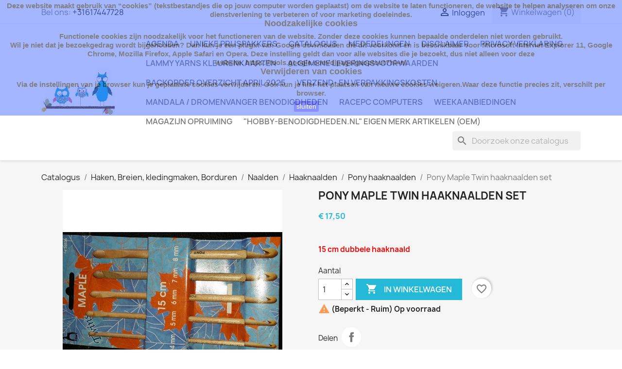

--- FILE ---
content_type: text/html; charset=utf-8
request_url: https://webshop.hobby-benodigdheden.nl/pony-haaknaalden/2723-pony-maple-twin-haaknaalden-set-8901003305265.html
body_size: 27314
content:
<!doctype html>
<html lang="nl-NL">

  <head>
    
      
  <meta charset="utf-8">


  <meta http-equiv="x-ua-compatible" content="ie=edge">



  <title>Pony Maple Twin haaknaalden set</title>
  
    
  
  <meta name="description" content="15 cm dubbele haaknaald">
  <meta name="keywords" content="">
        <link rel="canonical" href="https://webshop.hobby-benodigdheden.nl/pony-haaknaalden/2723-pony-maple-twin-haaknaalden-set-8901003305265.html">
    
      
  
  
    <script type="application/ld+json">
  {
    "@context": "https://schema.org",
    "@type": "Organization",
    "name" : "Hobby-benodigdheden.nl internet webshop",
    "url" : "https://webshop.hobby-benodigdheden.nl/"
         ,"logo": {
        "@type": "ImageObject",
        "url":"https://webshop.hobby-benodigdheden.nl/img/my-shop-logo-1620324404.jpg"
      }
      }
</script>

<script type="application/ld+json">
  {
    "@context": "https://schema.org",
    "@type": "WebPage",
    "isPartOf": {
      "@type": "WebSite",
      "url":  "https://webshop.hobby-benodigdheden.nl/",
      "name": "Hobby-benodigdheden.nl internet webshop"
    },
    "name": "Pony Maple Twin haaknaalden set",
    "url":  "https://webshop.hobby-benodigdheden.nl/pony-haaknaalden/2723-pony-maple-twin-haaknaalden-set-8901003305265.html"
  }
</script>


  <script type="application/ld+json">
    {
      "@context": "https://schema.org",
      "@type": "BreadcrumbList",
      "itemListElement": [
                  {
            "@type": "ListItem",
            "position": 1,
            "name": "Catalogus",
            "item": "https://webshop.hobby-benodigdheden.nl/"
          },                  {
            "@type": "ListItem",
            "position": 2,
            "name": "Haken, Breien, kledingmaken, Borduren",
            "item": "https://webshop.hobby-benodigdheden.nl/266-haken-breien-kledingmaken-borduren"
          },                  {
            "@type": "ListItem",
            "position": 3,
            "name": "Naalden",
            "item": "https://webshop.hobby-benodigdheden.nl/192-naalden"
          },                  {
            "@type": "ListItem",
            "position": 4,
            "name": "Haaknaalden",
            "item": "https://webshop.hobby-benodigdheden.nl/280-haaknaalden"
          },                  {
            "@type": "ListItem",
            "position": 5,
            "name": "Pony haaknaalden",
            "item": "https://webshop.hobby-benodigdheden.nl/338-pony-haaknaalden"
          },                  {
            "@type": "ListItem",
            "position": 6,
            "name": "Pony Maple Twin haaknaalden set",
            "item": "https://webshop.hobby-benodigdheden.nl/pony-haaknaalden/2723-pony-maple-twin-haaknaalden-set-8901003305265.html"
          }              ]
    }
  </script>
  
  
  
      <script type="application/ld+json">
  {
    "@context": "https://schema.org/",
    "@type": "Product",
    "name": "Pony Maple Twin haaknaalden set",
    "description": "15 cm dubbele haaknaald",
    "category": "Pony haaknaalden",
    "image" :"https://webshop.hobby-benodigdheden.nl/11259-home_default/pony-maple-twin-haaknaalden-set.jpg",    "sku": "073_30526",
    "mpn": "073_30526"
    ,"gtin13": "8901003305265"
        ,
    "brand": {
      "@type": "Brand",
      "name": "Hobby-benodigdheden.nl internet webshop"
    }
            ,
    "weight": {
        "@context": "https://schema.org",
        "@type": "QuantitativeValue",
        "value": "0.030000",
        "unitCode": "kg"
    }
        ,
    "offers": {
      "@type": "Offer",
      "priceCurrency": "EUR",
      "name": "Pony Maple Twin haaknaalden set",
      "price": "17.5",
      "url": "https://webshop.hobby-benodigdheden.nl/pony-haaknaalden/2723-pony-maple-twin-haaknaalden-set-8901003305265.html",
      "priceValidUntil": "2026-02-08",
              "image": ["https://webshop.hobby-benodigdheden.nl/11259-large_default/pony-maple-twin-haaknaalden-set.jpg"],
            "sku": "073_30526",
      "mpn": "073_30526",
      "gtin13": "8901003305265",                  "availability": "https://schema.org/InStock",
      "seller": {
        "@type": "Organization",
        "name": "Hobby-benodigdheden.nl internet webshop"
      }
    }
      }
</script>

  
  
    
  

  
    <meta property="og:title" content="Pony Maple Twin haaknaalden set" />
    <meta property="og:description" content="15 cm dubbele haaknaald" />
    <meta property="og:url" content="https://webshop.hobby-benodigdheden.nl/pony-haaknaalden/2723-pony-maple-twin-haaknaalden-set-8901003305265.html" />
    <meta property="og:site_name" content="Hobby-benodigdheden.nl internet webshop" />
        



  <meta name="viewport" content="width=device-width, initial-scale=1">



  <link rel="icon" type="image/vnd.microsoft.icon" href="https://webshop.hobby-benodigdheden.nl/img/favicon.ico?1620324404">
  <link rel="shortcut icon" type="image/x-icon" href="https://webshop.hobby-benodigdheden.nl/img/favicon.ico?1620324404">



    <link rel="stylesheet" href="https://webshop.hobby-benodigdheden.nl/themes/classic/assets/css/theme.css" type="text/css" media="all">
  <link rel="stylesheet" href="https://webshop.hobby-benodigdheden.nl/modules/ps_socialfollow/views/css/ps_socialfollow.css" type="text/css" media="all">
  <link rel="stylesheet" href="https://webshop.hobby-benodigdheden.nl/modules/ps_searchbar/ps_searchbar.css" type="text/css" media="all">
  <link rel="stylesheet" href="https://webshop.hobby-benodigdheden.nl/modules/productcomments/views/css/productcomments.css" type="text/css" media="all">
  <link rel="stylesheet" href="https://webshop.hobby-benodigdheden.nl/modules/buckaroo3/views/css/buckaroo3.css" type="text/css" media="all">
  <link rel="stylesheet" href="https://webshop.hobby-benodigdheden.nl/modules/myprestaloyalty/views/css/myprestaloyalty.css" type="text/css" media="all">
  <link rel="stylesheet" href="https://webshop.hobby-benodigdheden.nl/js/jquery/ui/themes/base/minified/jquery-ui.min.css" type="text/css" media="all">
  <link rel="stylesheet" href="https://webshop.hobby-benodigdheden.nl/js/jquery/ui/themes/base/minified/jquery.ui.theme.min.css" type="text/css" media="all">
  <link rel="stylesheet" href="https://webshop.hobby-benodigdheden.nl/modules/blockwishlist/public/wishlist.css" type="text/css" media="all">
  <link rel="stylesheet" href="https://webshop.hobby-benodigdheden.nl/themes/classic/assets/css/custom.css" type="text/css" media="all">




  

  <script type="text/javascript">
        var blockwishlistController = "https:\/\/webshop.hobby-benodigdheden.nl\/module\/blockwishlist\/action";
        var buckarooAjaxUrl = "https:\/\/webshop.hobby-benodigdheden.nl\/module\/buckaroo3\/ajax";
        var buckarooFees = {"ideal":{"buckarooFee":1,"buckarooFeeDisplay":"\u20ac\u00a01,00"},"bancontactmrcash":{"buckarooFee":1,"buckarooFeeDisplay":"\u20ac\u00a01,00"}};
        var buckarooMessages = {"validation":{"date":"Please enter correct birthdate date","required":"Field is required","bank":"Please select your bank","agreement":"Please accept licence agreements","iban":"A valid IBAN is required","age":"You must be at least 18 years old"}};
        var myprestaloyaltyurl = "https:\/\/webshop.hobby-benodigdheden.nl\/winkelmandje?ajax=1&myprestaloyaltyurl=1";
        var paymentFeeLabel = "Buckaroo Ideal fee";
        var prestashop = {"cart":{"products":[],"totals":{"total":{"type":"total","label":"Totaal","amount":0,"value":"\u20ac\u00a00,00"},"total_including_tax":{"type":"total","label":"Totaal (incl. btw)","amount":0,"value":"\u20ac\u00a00,00"},"total_excluding_tax":{"type":"total","label":"Totaal (excl. btw)","amount":0,"value":"\u20ac\u00a00,00"}},"subtotals":{"products":{"type":"products","label":"Subtotaal","amount":0,"value":"\u20ac\u00a00,00"},"discounts":null,"shipping":{"type":"shipping","label":"Verzending","amount":0,"value":""},"tax":null},"products_count":0,"summary_string":"0 artikelen","vouchers":{"allowed":1,"added":[]},"discounts":[],"minimalPurchase":5,"minimalPurchaseRequired":"Een minimum totaal aankoopbedrag van \u20ac\u00a05,00 (excl. btw is vereist om uw bestelling te valideren, uw huidig totaal bedrag in de winkelwagen is \u20ac\u00a00,00 (excl. btw)."},"currency":{"id":1,"name":"Euro","iso_code":"EUR","iso_code_num":"978","sign":"\u20ac"},"customer":{"lastname":null,"firstname":null,"email":null,"birthday":null,"newsletter":null,"newsletter_date_add":null,"optin":null,"website":null,"company":null,"siret":null,"ape":null,"is_logged":false,"gender":{"type":null,"name":null},"addresses":[]},"country":{"id_zone":"1","id_currency":"0","call_prefix":"31","iso_code":"NL","active":"1","contains_states":"1","need_identification_number":"0","need_zip_code":"1","zip_code_format":"NNNN LL","display_tax_label":"1","name":"Nederland","id":13},"language":{"name":"Nederlands (Dutch)","iso_code":"nl","locale":"nl-NL","language_code":"nl-nl","active":"1","is_rtl":"0","date_format_lite":"d-m-Y","date_format_full":"d-m-Y H:i:s","id":2},"page":{"title":"","canonical":"https:\/\/webshop.hobby-benodigdheden.nl\/pony-haaknaalden\/2723-pony-maple-twin-haaknaalden-set-8901003305265.html","meta":{"title":"Pony Maple Twin haaknaalden set","description":"15 cm dubbele haaknaald","keywords":"","robots":"index"},"page_name":"product","body_classes":{"lang-nl":true,"lang-rtl":false,"country-NL":true,"currency-EUR":true,"layout-full-width":true,"page-product":true,"tax-display-enabled":true,"page-customer-account":false,"product-id-2723":true,"product-Pony Maple Twin haaknaalden set":true,"product-id-category-338":true,"product-id-manufacturer-0":true,"product-id-supplier-0":true,"product-available-for-order":true},"admin_notifications":[],"password-policy":{"feedbacks":{"0":"Erg zwak","1":"Zwak","2":"gemiddeld","3":"Sterk","4":"Erg sterk","Straight rows of keys are easy to guess":"Rechte rijen toetsen zijn gemakkelijk te raden","Short keyboard patterns are easy to guess":"Korte toetsenbordpatronen zijn gemakkelijk te raden","Use a longer keyboard pattern with more turns":"Gebruik een langer toetsenbordpatroon met meer beurten","Repeats like \"aaa\" are easy to guess":"Herhalingen zoals \"aaa\" zijn gemakkelijk te raden","Repeats like \"abcabcabc\" are only slightly harder to guess than \"abc\"":"Herhalingen zoals \"abcabcabc\" zijn slechts iets moeilijker te raden dan \"abc\"","Sequences like abc or 6543 are easy to guess":"Reeksen zoals \"abc\" of \"6543\" zijn gemakkelijk te raden","Recent years are easy to guess":"Recente jaren zijn gemakkelijk te raden","Dates are often easy to guess":"Datums zijn vaak gemakkelijk te raden","This is a top-10 common password":"Dit is een top-10 veelgebruikt wachtwoord","This is a top-100 common password":"Dit is een top-100 veelgebruikt wachtwoord","This is a very common password":"Dit is een veelgebruikt wachtwoord","This is similar to a commonly used password":"Dit is vergelijkbaar met een veelgebruikt wachtwoord","A word by itself is easy to guess":"Een woord op zich is gemakkelijk te raden","Names and surnames by themselves are easy to guess":"Namen en achternamen zijn op zichzelf gemakkelijk te raden","Common names and surnames are easy to guess":"Veelvoorkomende namen en achternamen zijn gemakkelijk te raden","Use a few words, avoid common phrases":"Gebruik een paar woorden, vermijd veelvoorkomende zinnen","No need for symbols, digits, or uppercase letters":"Geen symbolen, cijfers of hoofdletters nodig","Avoid repeated words and characters":"Vermijd herhaalde woorden en tekens","Avoid sequences":"Vermijd reeksen","Avoid recent years":"Vermijd recente jaren","Avoid years that are associated with you":"Vermijd jaren die aan jou zijn gekoppeld","Avoid dates and years that are associated with you":"Vermijd datums en jaren die aan jou zijn gekoppeld","Capitalization doesn't help very much":"Hoofdletters helpen niet veel","All-uppercase is almost as easy to guess as all-lowercase":"Geheel in hoofdletters is bijna net zo gemakkelijk te raden als geheel in kleine letters","Reversed words aren't much harder to guess":"Omgekeerde woorden zijn niet veel moeilijker te raden","Predictable substitutions like '@' instead of 'a' don't help very much":"Voorspelbare vervangingen zoals \"@\" in plaats van \"a\" helpen niet erg","Add another word or two. Uncommon words are better.":"Voeg nog een of twee woorden toe. Ongewone woorden zijn beter."}}},"shop":{"name":"Hobby-benodigdheden.nl internet webshop","logo":"https:\/\/webshop.hobby-benodigdheden.nl\/img\/my-shop-logo-1620324404.jpg","stores_icon":"https:\/\/webshop.hobby-benodigdheden.nl\/img\/logo_stores.png","favicon":"https:\/\/webshop.hobby-benodigdheden.nl\/img\/favicon.ico"},"core_js_public_path":"\/themes\/","urls":{"base_url":"https:\/\/webshop.hobby-benodigdheden.nl\/","current_url":"https:\/\/webshop.hobby-benodigdheden.nl\/pony-haaknaalden\/2723-pony-maple-twin-haaknaalden-set-8901003305265.html","shop_domain_url":"https:\/\/webshop.hobby-benodigdheden.nl","img_ps_url":"https:\/\/webshop.hobby-benodigdheden.nl\/img\/","img_cat_url":"https:\/\/webshop.hobby-benodigdheden.nl\/img\/c\/","img_lang_url":"https:\/\/webshop.hobby-benodigdheden.nl\/img\/l\/","img_prod_url":"https:\/\/webshop.hobby-benodigdheden.nl\/img\/p\/","img_manu_url":"https:\/\/webshop.hobby-benodigdheden.nl\/img\/m\/","img_sup_url":"https:\/\/webshop.hobby-benodigdheden.nl\/img\/su\/","img_ship_url":"https:\/\/webshop.hobby-benodigdheden.nl\/img\/s\/","img_store_url":"https:\/\/webshop.hobby-benodigdheden.nl\/img\/st\/","img_col_url":"https:\/\/webshop.hobby-benodigdheden.nl\/img\/co\/","img_url":"https:\/\/webshop.hobby-benodigdheden.nl\/themes\/classic\/assets\/img\/","css_url":"https:\/\/webshop.hobby-benodigdheden.nl\/themes\/classic\/assets\/css\/","js_url":"https:\/\/webshop.hobby-benodigdheden.nl\/themes\/classic\/assets\/js\/","pic_url":"https:\/\/webshop.hobby-benodigdheden.nl\/upload\/","theme_assets":"https:\/\/webshop.hobby-benodigdheden.nl\/themes\/classic\/assets\/","theme_dir":"https:\/\/webshop.hobby-benodigdheden.nl\/themes\/classic\/","pages":{"address":"https:\/\/webshop.hobby-benodigdheden.nl\/adres","addresses":"https:\/\/webshop.hobby-benodigdheden.nl\/adressen","authentication":"https:\/\/webshop.hobby-benodigdheden.nl\/authentication","manufacturer":"https:\/\/webshop.hobby-benodigdheden.nl\/fabrikant","cart":"https:\/\/webshop.hobby-benodigdheden.nl\/winkelmandje","category":"https:\/\/webshop.hobby-benodigdheden.nl\/index.php?controller=category","cms":"https:\/\/webshop.hobby-benodigdheden.nl\/index.php?controller=cms","contact":"https:\/\/webshop.hobby-benodigdheden.nl\/contact-opnemen","discount":"https:\/\/webshop.hobby-benodigdheden.nl\/korting","guest_tracking":"https:\/\/webshop.hobby-benodigdheden.nl\/bestelling-volgen-als-gast","history":"https:\/\/webshop.hobby-benodigdheden.nl\/besteloverzicht","identity":"https:\/\/webshop.hobby-benodigdheden.nl\/identiteit","index":"https:\/\/webshop.hobby-benodigdheden.nl\/","my_account":"https:\/\/webshop.hobby-benodigdheden.nl\/mijn-account","order_confirmation":"https:\/\/webshop.hobby-benodigdheden.nl\/index.php?controller=order-confirmation","order_detail":"https:\/\/webshop.hobby-benodigdheden.nl\/index.php?controller=order-detail","order_follow":"https:\/\/webshop.hobby-benodigdheden.nl\/bestelling-volgen","order":"https:\/\/webshop.hobby-benodigdheden.nl\/bestelling","order_return":"https:\/\/webshop.hobby-benodigdheden.nl\/index.php?controller=order-return","order_slip":"https:\/\/webshop.hobby-benodigdheden.nl\/order-slip","pagenotfound":"https:\/\/webshop.hobby-benodigdheden.nl\/pagina-niet-gevonden","password":"https:\/\/webshop.hobby-benodigdheden.nl\/wachtwoord-opvragen","pdf_invoice":"https:\/\/webshop.hobby-benodigdheden.nl\/index.php?controller=pdf-invoice","pdf_order_return":"https:\/\/webshop.hobby-benodigdheden.nl\/index.php?controller=pdf-order-return","pdf_order_slip":"https:\/\/webshop.hobby-benodigdheden.nl\/index.php?controller=pdf-order-slip","prices_drop":"https:\/\/webshop.hobby-benodigdheden.nl\/index.php?controller=prices-drop","product":"https:\/\/webshop.hobby-benodigdheden.nl\/index.php?controller=product","registration":"https:\/\/webshop.hobby-benodigdheden.nl\/index.php?controller=registration","search":"https:\/\/webshop.hobby-benodigdheden.nl\/zoeken","sitemap":"https:\/\/webshop.hobby-benodigdheden.nl\/sitemap","stores":"https:\/\/webshop.hobby-benodigdheden.nl\/winkels","supplier":"https:\/\/webshop.hobby-benodigdheden.nl\/leverancier","new_products":"https:\/\/webshop.hobby-benodigdheden.nl\/index.php?controller=new-products","brands":"https:\/\/webshop.hobby-benodigdheden.nl\/fabrikant","register":"https:\/\/webshop.hobby-benodigdheden.nl\/index.php?controller=registration","order_login":"https:\/\/webshop.hobby-benodigdheden.nl\/bestelling?login=1"},"alternative_langs":[],"actions":{"logout":"https:\/\/webshop.hobby-benodigdheden.nl\/?mylogout="},"no_picture_image":{"bySize":{"small_default":{"url":"https:\/\/webshop.hobby-benodigdheden.nl\/img\/p\/nl-default-small_default.jpg","width":98,"height":98},"cart_default":{"url":"https:\/\/webshop.hobby-benodigdheden.nl\/img\/p\/nl-default-cart_default.jpg","width":125,"height":125},"home_default":{"url":"https:\/\/webshop.hobby-benodigdheden.nl\/img\/p\/nl-default-home_default.jpg","width":250,"height":250},"medium_default":{"url":"https:\/\/webshop.hobby-benodigdheden.nl\/img\/p\/nl-default-medium_default.jpg","width":452,"height":452},"large_default":{"url":"https:\/\/webshop.hobby-benodigdheden.nl\/img\/p\/nl-default-large_default.jpg","width":800,"height":800}},"small":{"url":"https:\/\/webshop.hobby-benodigdheden.nl\/img\/p\/nl-default-small_default.jpg","width":98,"height":98},"medium":{"url":"https:\/\/webshop.hobby-benodigdheden.nl\/img\/p\/nl-default-home_default.jpg","width":250,"height":250},"large":{"url":"https:\/\/webshop.hobby-benodigdheden.nl\/img\/p\/nl-default-large_default.jpg","width":800,"height":800},"legend":""}},"configuration":{"display_taxes_label":true,"display_prices_tax_incl":false,"is_catalog":false,"show_prices":true,"opt_in":{"partner":false},"quantity_discount":{"type":"price","label":"Stukprijs"},"voucher_enabled":1,"return_enabled":1},"field_required":[],"breadcrumb":{"links":[{"title":"Catalogus","url":"https:\/\/webshop.hobby-benodigdheden.nl\/"},{"title":"Haken, Breien, kledingmaken, Borduren","url":"https:\/\/webshop.hobby-benodigdheden.nl\/266-haken-breien-kledingmaken-borduren"},{"title":"Naalden","url":"https:\/\/webshop.hobby-benodigdheden.nl\/192-naalden"},{"title":"Haaknaalden","url":"https:\/\/webshop.hobby-benodigdheden.nl\/280-haaknaalden"},{"title":"Pony haaknaalden","url":"https:\/\/webshop.hobby-benodigdheden.nl\/338-pony-haaknaalden"},{"title":"Pony Maple Twin haaknaalden set","url":"https:\/\/webshop.hobby-benodigdheden.nl\/pony-haaknaalden\/2723-pony-maple-twin-haaknaalden-set-8901003305265.html"}],"count":6},"link":{"protocol_link":"https:\/\/","protocol_content":"https:\/\/"},"time":1769268357,"static_token":"5b557e56bf94c1c07257b16b47af9f51","token":"2cbc8c9137280b134dff809089946ed0","debug":false};
        var productsAlreadyTagged = [];
        var removeFromWishlistUrl = "https:\/\/webshop.hobby-benodigdheden.nl\/module\/blockwishlist\/action?action=deleteProductFromWishlist";
        var wishlistAddProductToCartUrl = "https:\/\/webshop.hobby-benodigdheden.nl\/module\/blockwishlist\/action?action=addProductToCart";
        var wishlistUrl = "https:\/\/webshop.hobby-benodigdheden.nl\/module\/blockwishlist\/view";
      </script>



  <script async src="https://www.googletagmanager.com/gtag/js?id=G-GMLTBC85M4"></script>
<script>
  window.dataLayer = window.dataLayer || [];
  function gtag(){dataLayer.push(arguments);}
  gtag('js', new Date());
  gtag(
    'config',
    'G-GMLTBC85M4',
    {
      'debug_mode':false
                      }
  );
</script>




    
  <meta property="og:type" content="product">
      <meta property="og:image" content="https://webshop.hobby-benodigdheden.nl/11259-large_default/pony-maple-twin-haaknaalden-set.jpg">
  
      <meta property="product:pretax_price:amount" content="17.5">
    <meta property="product:pretax_price:currency" content="EUR">
    <meta property="product:price:amount" content="17.5">
    <meta property="product:price:currency" content="EUR">
      <meta property="product:weight:value" content="0.030000">
  <meta property="product:weight:units" content="kg">
  
  </head>

  <body id="product" class="lang-nl country-nl currency-eur layout-full-width page-product tax-display-enabled product-id-2723 product-pony-maple-twin-haaknaalden-set product-id-category-338 product-id-manufacturer-0 product-id-supplier-0 product-available-for-order">

    
      
    

    <main>
      
              

      <header id="header">
        
          
  <div class="header-banner">
    
  </div>



  <nav class="header-nav">
    <div class="container">
      <div class="row">
        <div class="hidden-sm-down">
          <div class="col-md-5 col-xs-12">
            <div id="_desktop_contact_link">
  <div id="contact-link">
                Bel ons: <a href='tel:+31617447728'>+31617447728</a>
      </div>
</div>

          </div>
          <div class="col-md-7 right-nav">
              <div id="_desktop_user_info">
  <div class="user-info">
          <a
        href="https://webshop.hobby-benodigdheden.nl/authentication?back=https%3A%2F%2Fwebshop.hobby-benodigdheden.nl%2Fpony-haaknaalden%2F2723-pony-maple-twin-haaknaalden-set-8901003305265.html"
        title="Inloggen voor uw klantaccount"
        rel="nofollow"
      >
        <i class="material-icons">&#xE7FF;</i>
        <span class="hidden-sm-down">Inloggen</span>
      </a>
      </div>
</div>
<div id="_desktop_cart">
  <div class="blockcart cart-preview inactive" data-refresh-url="//webshop.hobby-benodigdheden.nl/module/ps_shoppingcart/ajax">
    <div class="header">
              <i class="material-icons shopping-cart" aria-hidden="true">shopping_cart</i>
        <span class="hidden-sm-down">Winkelwagen</span>
        <span class="cart-products-count">(0)</span>
          </div>
  </div>
</div>

          </div>
        </div>
        <div class="hidden-md-up text-sm-center mobile">
          <div class="float-xs-left" id="menu-icon">
            <i class="material-icons d-inline">&#xE5D2;</i>
          </div>
          <div class="float-xs-right" id="_mobile_cart"></div>
          <div class="float-xs-right" id="_mobile_user_info"></div>
          <div class="top-logo" id="_mobile_logo"></div>
          <div class="clearfix"></div>
        </div>
      </div>
    </div>
  </nav>



  <div class="header-top">
    <div class="container">
       <div class="row">
        <div class="col-md-2 hidden-sm-down" id="_desktop_logo">
                                    
  <a href="https://webshop.hobby-benodigdheden.nl/">
    <img
      class="logo img-fluid"
      src="https://webshop.hobby-benodigdheden.nl/img/my-shop-logo-1620324404.jpg"
      alt="Hobby-benodigdheden.nl internet webshop"
      width="151"
      height="100">
  </a>

                              </div>
        <div class="header-top-right col-md-10 col-sm-12 position-static">
          

<div class="menu js-top-menu position-static hidden-sm-down" id="_desktop_top_menu">
    
          <ul class="top-menu" id="top-menu" data-depth="0">
                    <li class="cms-page" id="cms-page-9">
                          <a
                class="dropdown-item"
                href="https://webshop.hobby-benodigdheden.nl/content/9-agenda" data-depth="0"
                              >
                                Agenda
              </a>
                          </li>
                    <li class="link" id="lnk-unieke-prijspakkers">
                          <a
                class="dropdown-item"
                href="https://webshop.hobby-benodigdheden.nl/611-prijspakkers" data-depth="0"
                              >
                                Unieke prijspakkers
              </a>
                          </li>
                    <li class="category" id="category-2">
                          <a
                class="dropdown-item"
                href="https://webshop.hobby-benodigdheden.nl/" data-depth="0"
                              >
                                                                      <span class="float-xs-right hidden-md-up">
                    <span data-target="#top_sub_menu_47418" data-toggle="collapse" class="navbar-toggler collapse-icons">
                      <i class="material-icons add">&#xE313;</i>
                      <i class="material-icons remove">&#xE316;</i>
                    </span>
                  </span>
                                Catalogus
              </a>
                            <div  class="popover sub-menu js-sub-menu collapse" id="top_sub_menu_47418">
                
          <ul class="top-menu"  data-depth="1">
                    <li class="category" id="category-34">
                          <a
                class="dropdown-item dropdown-submenu"
                href="https://webshop.hobby-benodigdheden.nl/34-boeken-en-tijdschriften" data-depth="1"
                              >
                                                                      <span class="float-xs-right hidden-md-up">
                    <span data-target="#top_sub_menu_7719" data-toggle="collapse" class="navbar-toggler collapse-icons">
                      <i class="material-icons add">&#xE313;</i>
                      <i class="material-icons remove">&#xE316;</i>
                    </span>
                  </span>
                                Boeken en tijdschriften
              </a>
                            <div  class="collapse" id="top_sub_menu_7719">
                
          <ul class="top-menu"  data-depth="2">
                    <li class="category" id="category-113">
                          <a
                class="dropdown-item"
                href="https://webshop.hobby-benodigdheden.nl/113-hobbyjournaal" data-depth="2"
                              >
                                Hobbyjournaal
              </a>
                          </li>
                    <li class="category" id="category-114">
                          <a
                class="dropdown-item"
                href="https://webshop.hobby-benodigdheden.nl/114-hobbydots-books" data-depth="2"
                              >
                                Hobbydots books
              </a>
                          </li>
                    <li class="category" id="category-316">
                          <a
                class="dropdown-item"
                href="https://webshop.hobby-benodigdheden.nl/316-haakboeken" data-depth="2"
                              >
                                                                      <span class="float-xs-right hidden-md-up">
                    <span data-target="#top_sub_menu_93460" data-toggle="collapse" class="navbar-toggler collapse-icons">
                      <i class="material-icons add">&#xE313;</i>
                      <i class="material-icons remove">&#xE316;</i>
                    </span>
                  </span>
                                Haakboeken
              </a>
                            <div  class="collapse" id="top_sub_menu_93460">
                
          <ul class="top-menu"  data-depth="3">
                    <li class="category" id="category-319">
                          <a
                class="dropdown-item"
                href="https://webshop.hobby-benodigdheden.nl/319-overige-haak-boeken" data-depth="3"
                              >
                                Overige haak boeken
              </a>
                          </li>
                    <li class="category" id="category-320">
                          <a
                class="dropdown-item"
                href="https://webshop.hobby-benodigdheden.nl/320-kleding-baby-kind-accessoires" data-depth="3"
                              >
                                Kleding baby kind accessoires
              </a>
                          </li>
                    <li class="category" id="category-321">
                          <a
                class="dropdown-item"
                href="https://webshop.hobby-benodigdheden.nl/321-interieur-en-seizoen" data-depth="3"
                              >
                                Interieur en seizoen
              </a>
                          </li>
                    <li class="category" id="category-322">
                          <a
                class="dropdown-item"
                href="https://webshop.hobby-benodigdheden.nl/322-granny-squares" data-depth="3"
                              >
                                Granny squares
              </a>
                          </li>
                    <li class="category" id="category-323">
                          <a
                class="dropdown-item"
                href="https://webshop.hobby-benodigdheden.nl/323-basis-starters-en-leer-boeken" data-depth="3"
                              >
                                Basis, starters  en leer boeken
              </a>
                          </li>
                    <li class="category" id="category-324">
                          <a
                class="dropdown-item"
                href="https://webshop.hobby-benodigdheden.nl/324-dieren-knuffels-enz" data-depth="3"
                              >
                                Dieren, knuffels enz.
              </a>
                          </li>
              </ul>
    
              </div>
                          </li>
                    <li class="category" id="category-317">
                          <a
                class="dropdown-item"
                href="https://webshop.hobby-benodigdheden.nl/317-amigurumi-boeken" data-depth="2"
                              >
                                Amigurumi boeken
              </a>
                          </li>
                    <li class="category" id="category-318">
                          <a
                class="dropdown-item"
                href="https://webshop.hobby-benodigdheden.nl/318-brei-boeken" data-depth="2"
                              >
                                                                      <span class="float-xs-right hidden-md-up">
                    <span data-target="#top_sub_menu_82755" data-toggle="collapse" class="navbar-toggler collapse-icons">
                      <i class="material-icons add">&#xE313;</i>
                      <i class="material-icons remove">&#xE316;</i>
                    </span>
                  </span>
                                Brei boeken
              </a>
                            <div  class="collapse" id="top_sub_menu_82755">
                
          <ul class="top-menu"  data-depth="3">
                    <li class="category" id="category-326">
                          <a
                class="dropdown-item"
                href="https://webshop.hobby-benodigdheden.nl/326-breien-amigurumi" data-depth="3"
                              >
                                Breien Amigurumi
              </a>
                          </li>
                    <li class="category" id="category-327">
                          <a
                class="dropdown-item"
                href="https://webshop.hobby-benodigdheden.nl/327-breien-kleding-baby-kind" data-depth="3"
                              >
                                Breien kleding baby &amp; kind
              </a>
                          </li>
              </ul>
    
              </div>
                          </li>
                    <li class="category" id="category-325">
                          <a
                class="dropdown-item"
                href="https://webshop.hobby-benodigdheden.nl/325-breien-haken-gecombineerd" data-depth="2"
                              >
                                Breien &amp; Haken (gecombineerd)
              </a>
                          </li>
                    <li class="category" id="category-453">
                          <a
                class="dropdown-item"
                href="https://webshop.hobby-benodigdheden.nl/453-hobbyboeken-specialties" data-depth="2"
                              >
                                Hobbyboeken Specialties
              </a>
                          </li>
                    <li class="category" id="category-475">
                          <a
                class="dropdown-item"
                href="https://webshop.hobby-benodigdheden.nl/475-hobbyboeken-hobbyzine" data-depth="2"
                              >
                                Hobbyboeken Hobbyzine
              </a>
                          </li>
              </ul>
    
              </div>
                          </li>
                    <li class="category" id="category-164">
                          <a
                class="dropdown-item dropdown-submenu"
                href="https://webshop.hobby-benodigdheden.nl/164-apparatuur-en-gereedschap" data-depth="1"
                              >
                                                                      <span class="float-xs-right hidden-md-up">
                    <span data-target="#top_sub_menu_5811" data-toggle="collapse" class="navbar-toggler collapse-icons">
                      <i class="material-icons add">&#xE313;</i>
                      <i class="material-icons remove">&#xE316;</i>
                    </span>
                  </span>
                                Apparatuur en gereedschap
              </a>
                            <div  class="collapse" id="top_sub_menu_5811">
                
          <ul class="top-menu"  data-depth="2">
                    <li class="category" id="category-173">
                          <a
                class="dropdown-item"
                href="https://webshop.hobby-benodigdheden.nl/173-snijmatten" data-depth="2"
                              >
                                Snijmatten
              </a>
                          </li>
                    <li class="category" id="category-178">
                          <a
                class="dropdown-item"
                href="https://webshop.hobby-benodigdheden.nl/178-diverse-gereedschappen" data-depth="2"
                              >
                                Diverse Gereedschappen
              </a>
                          </li>
                    <li class="category" id="category-179">
                          <a
                class="dropdown-item"
                href="https://webshop.hobby-benodigdheden.nl/179-tangen" data-depth="2"
                              >
                                Tangen
              </a>
                          </li>
                    <li class="category" id="category-180">
                          <a
                class="dropdown-item"
                href="https://webshop.hobby-benodigdheden.nl/180-pincetten" data-depth="2"
                              >
                                Pincetten
              </a>
                          </li>
                    <li class="category" id="category-181">
                          <a
                class="dropdown-item"
                href="https://webshop.hobby-benodigdheden.nl/181-hobby-mesjes" data-depth="2"
                              >
                                Hobby mesjes
              </a>
                          </li>
                    <li class="category" id="category-182">
                          <a
                class="dropdown-item"
                href="https://webshop.hobby-benodigdheden.nl/182-embossing-pennen" data-depth="2"
                              >
                                Embossing pennen
              </a>
                          </li>
                    <li class="category" id="category-183">
                          <a
                class="dropdown-item"
                href="https://webshop.hobby-benodigdheden.nl/183-scharen" data-depth="2"
                              >
                                Scharen
              </a>
                          </li>
                    <li class="category" id="category-368">
                          <a
                class="dropdown-item"
                href="https://webshop.hobby-benodigdheden.nl/368-lichtbakken-en-lichttafels" data-depth="2"
                              >
                                Lichtbakken en lichttafels
              </a>
                          </li>
                    <li class="category" id="category-375">
                          <a
                class="dropdown-item"
                href="https://webshop.hobby-benodigdheden.nl/375-prikpennen-enz" data-depth="2"
                              >
                                Prikpennen enz.
              </a>
                          </li>
                    <li class="category" id="category-479">
                          <a
                class="dropdown-item"
                href="https://webshop.hobby-benodigdheden.nl/479-tassen-en-trolly-s" data-depth="2"
                              >
                                Tassen en Trolly&#039;s
              </a>
                          </li>
                    <li class="category" id="category-480">
                          <a
                class="dropdown-item"
                href="https://webshop.hobby-benodigdheden.nl/480-etuis-en-opbergmappen" data-depth="2"
                              >
                                Etuis en opbergmappen
              </a>
                          </li>
              </ul>
    
              </div>
                          </li>
                    <li class="category" id="category-166">
                          <a
                class="dropdown-item dropdown-submenu"
                href="https://webshop.hobby-benodigdheden.nl/166-machines-en-toebehoren" data-depth="1"
                              >
                                Machines en toebehoren
              </a>
                          </li>
                    <li class="category" id="category-174">
                          <a
                class="dropdown-item dropdown-submenu"
                href="https://webshop.hobby-benodigdheden.nl/174-opberg-en-verpakkings-materialen" data-depth="1"
                              >
                                                                      <span class="float-xs-right hidden-md-up">
                    <span data-target="#top_sub_menu_92488" data-toggle="collapse" class="navbar-toggler collapse-icons">
                      <i class="material-icons add">&#xE313;</i>
                      <i class="material-icons remove">&#xE316;</i>
                    </span>
                  </span>
                                Opberg en verpakkings- materialen
              </a>
                            <div  class="collapse" id="top_sub_menu_92488">
                
          <ul class="top-menu"  data-depth="2">
                    <li class="category" id="category-175">
                          <a
                class="dropdown-item"
                href="https://webshop.hobby-benodigdheden.nl/175-gripzakjes" data-depth="2"
                              >
                                Gripzakjes
              </a>
                          </li>
                    <li class="category" id="category-210">
                          <a
                class="dropdown-item"
                href="https://webshop.hobby-benodigdheden.nl/210-zelfsluitende-zakjes" data-depth="2"
                              >
                                Zelfsluitende zakjes
              </a>
                          </li>
              </ul>
    
              </div>
                          </li>
                    <li class="category" id="category-211">
                          <a
                class="dropdown-item dropdown-submenu"
                href="https://webshop.hobby-benodigdheden.nl/211-weekaanbiedingen" data-depth="1"
                              >
                                Weekaanbiedingen
              </a>
                          </li>
                    <li class="category" id="category-266">
                          <a
                class="dropdown-item dropdown-submenu"
                href="https://webshop.hobby-benodigdheden.nl/266-haken-breien-kledingmaken-borduren" data-depth="1"
                              >
                                                                      <span class="float-xs-right hidden-md-up">
                    <span data-target="#top_sub_menu_34780" data-toggle="collapse" class="navbar-toggler collapse-icons">
                      <i class="material-icons add">&#xE313;</i>
                      <i class="material-icons remove">&#xE316;</i>
                    </span>
                  </span>
                                Haken, Breien, kledingmaken, Borduren
              </a>
                            <div  class="collapse" id="top_sub_menu_34780">
                
          <ul class="top-menu"  data-depth="2">
                    <li class="category" id="category-192">
                          <a
                class="dropdown-item"
                href="https://webshop.hobby-benodigdheden.nl/192-naalden" data-depth="2"
                              >
                                                                      <span class="float-xs-right hidden-md-up">
                    <span data-target="#top_sub_menu_91841" data-toggle="collapse" class="navbar-toggler collapse-icons">
                      <i class="material-icons add">&#xE313;</i>
                      <i class="material-icons remove">&#xE316;</i>
                    </span>
                  </span>
                                Naalden
              </a>
                            <div  class="collapse" id="top_sub_menu_91841">
                
          <ul class="top-menu"  data-depth="3">
                    <li class="category" id="category-280">
                          <a
                class="dropdown-item"
                href="https://webshop.hobby-benodigdheden.nl/280-haaknaalden" data-depth="3"
                              >
                                                                      <span class="float-xs-right hidden-md-up">
                    <span data-target="#top_sub_menu_68222" data-toggle="collapse" class="navbar-toggler collapse-icons">
                      <i class="material-icons add">&#xE313;</i>
                      <i class="material-icons remove">&#xE316;</i>
                    </span>
                  </span>
                                Haaknaalden
              </a>
                            <div  class="collapse" id="top_sub_menu_68222">
                
          <ul class="top-menu"  data-depth="4">
                    <li class="category" id="category-333">
                          <a
                class="dropdown-item"
                href="https://webshop.hobby-benodigdheden.nl/333-lammy-yarns-haaknaalden" data-depth="4"
                              >
                                Lammy Yarns Haaknaalden
              </a>
                          </li>
                    <li class="category" id="category-334">
                          <a
                class="dropdown-item"
                href="https://webshop.hobby-benodigdheden.nl/334-clover-haaknaalden" data-depth="4"
                              >
                                Clover haaknaalden
              </a>
                          </li>
                    <li class="category" id="category-335">
                          <a
                class="dropdown-item"
                href="https://webshop.hobby-benodigdheden.nl/335-prym-haaknaalden" data-depth="4"
                              >
                                Prym haaknaalden
              </a>
                          </li>
                    <li class="category" id="category-336">
                          <a
                class="dropdown-item"
                href="https://webshop.hobby-benodigdheden.nl/336-addi-haaknaalden" data-depth="4"
                              >
                                Addi haaknaalden
              </a>
                          </li>
                    <li class="category" id="category-337">
                          <a
                class="dropdown-item"
                href="https://webshop.hobby-benodigdheden.nl/337-knitpro-haaknaalden" data-depth="4"
                              >
                                Knitpro haaknaalden
              </a>
                          </li>
                    <li class="category" id="category-338">
                          <a
                class="dropdown-item"
                href="https://webshop.hobby-benodigdheden.nl/338-pony-haaknaalden" data-depth="4"
                              >
                                Pony haaknaalden
              </a>
                          </li>
                    <li class="category" id="category-339">
                          <a
                class="dropdown-item"
                href="https://webshop.hobby-benodigdheden.nl/339-opry-haaknaalden" data-depth="4"
                              >
                                Opry haaknaalden
              </a>
                          </li>
              </ul>
    
              </div>
                          </li>
                    <li class="category" id="category-281">
                          <a
                class="dropdown-item"
                href="https://webshop.hobby-benodigdheden.nl/281-brei-naalden" data-depth="3"
                              >
                                Brei naalden
              </a>
                          </li>
                    <li class="category" id="category-282">
                          <a
                class="dropdown-item"
                href="https://webshop.hobby-benodigdheden.nl/282-standaard-naalden" data-depth="3"
                              >
                                Standaard naalden
              </a>
                          </li>
                    <li class="category" id="category-283">
                          <a
                class="dropdown-item"
                href="https://webshop.hobby-benodigdheden.nl/283-sokken-naalden" data-depth="3"
                              >
                                Sokken naalden
              </a>
                          </li>
                    <li class="category" id="category-284">
                          <a
                class="dropdown-item"
                href="https://webshop.hobby-benodigdheden.nl/284-rondbrei-naalden" data-depth="3"
                              >
                                Rondbrei naalden
              </a>
                          </li>
                    <li class="category" id="category-436">
                          <a
                class="dropdown-item"
                href="https://webshop.hobby-benodigdheden.nl/436-wolnaalden" data-depth="3"
                              >
                                Wolnaalden
              </a>
                          </li>
              </ul>
    
              </div>
                          </li>
                    <li class="category" id="category-224">
                          <a
                class="dropdown-item"
                href="https://webshop.hobby-benodigdheden.nl/224-lint-band-strikjes-bows-pompoms" data-depth="2"
                              >
                                                                      <span class="float-xs-right hidden-md-up">
                    <span data-target="#top_sub_menu_21854" data-toggle="collapse" class="navbar-toggler collapse-icons">
                      <i class="material-icons add">&#xE313;</i>
                      <i class="material-icons remove">&#xE316;</i>
                    </span>
                  </span>
                                Lint, Band, strikjes, Bows, PomPoms
              </a>
                            <div  class="collapse" id="top_sub_menu_21854">
                
          <ul class="top-menu"  data-depth="3">
                    <li class="category" id="category-99">
                          <a
                class="dropdown-item"
                href="https://webshop.hobby-benodigdheden.nl/99-lint" data-depth="3"
                              >
                                                                      <span class="float-xs-right hidden-md-up">
                    <span data-target="#top_sub_menu_54088" data-toggle="collapse" class="navbar-toggler collapse-icons">
                      <i class="material-icons add">&#xE313;</i>
                      <i class="material-icons remove">&#xE316;</i>
                    </span>
                  </span>
                                Lint
              </a>
                            <div  class="collapse" id="top_sub_menu_54088">
                
          <ul class="top-menu"  data-depth="4">
                    <li class="category" id="category-237">
                          <a
                class="dropdown-item"
                href="https://webshop.hobby-benodigdheden.nl/237-zelfklevend-lint" data-depth="4"
                              >
                                Zelfklevend lint
              </a>
                          </li>
              </ul>
    
              </div>
                          </li>
                    <li class="category" id="category-226">
                          <a
                class="dropdown-item"
                href="https://webshop.hobby-benodigdheden.nl/226-strikjes" data-depth="3"
                              >
                                Strikjes
              </a>
                          </li>
                    <li class="category" id="category-227">
                          <a
                class="dropdown-item"
                href="https://webshop.hobby-benodigdheden.nl/227-bows" data-depth="3"
                              >
                                Bows
              </a>
                          </li>
                    <li class="category" id="category-238">
                          <a
                class="dropdown-item"
                href="https://webshop.hobby-benodigdheden.nl/238-band" data-depth="3"
                              >
                                Band
              </a>
                          </li>
                    <li class="category" id="category-447">
                          <a
                class="dropdown-item"
                href="https://webshop.hobby-benodigdheden.nl/447-pompoms" data-depth="3"
                              >
                                PomPoms
              </a>
                          </li>
                    <li class="category" id="category-477">
                          <a
                class="dropdown-item"
                href="https://webshop.hobby-benodigdheden.nl/477-satijnlint" data-depth="3"
                              >
                                Satijnlint
              </a>
                          </li>
              </ul>
    
              </div>
                          </li>
                    <li class="category" id="category-239">
                          <a
                class="dropdown-item"
                href="https://webshop.hobby-benodigdheden.nl/239-tasbeugels-haken-en-gespen" data-depth="2"
                              >
                                                                      <span class="float-xs-right hidden-md-up">
                    <span data-target="#top_sub_menu_98182" data-toggle="collapse" class="navbar-toggler collapse-icons">
                      <i class="material-icons add">&#xE313;</i>
                      <i class="material-icons remove">&#xE316;</i>
                    </span>
                  </span>
                                Tasbeugels haken en gespen
              </a>
                            <div  class="collapse" id="top_sub_menu_98182">
                
          <ul class="top-menu"  data-depth="3">
                    <li class="category" id="category-314">
                          <a
                class="dropdown-item"
                href="https://webshop.hobby-benodigdheden.nl/314-tasbeugels" data-depth="3"
                              >
                                Tasbeugels
              </a>
                          </li>
                    <li class="category" id="category-315">
                          <a
                class="dropdown-item"
                href="https://webshop.hobby-benodigdheden.nl/315-portemonee-sluitingen" data-depth="3"
                              >
                                Portemonee sluitingen
              </a>
                          </li>
                    <li class="category" id="category-331">
                          <a
                class="dropdown-item"
                href="https://webshop.hobby-benodigdheden.nl/331-tas-hengsels-kettingen-riemen" data-depth="3"
                              >
                                Tas hengsels / Kettingen / riemen
              </a>
                          </li>
                    <li class="category" id="category-332">
                          <a
                class="dropdown-item"
                href="https://webshop.hobby-benodigdheden.nl/332-vest-sluitingen-gespen" data-depth="3"
                              >
                                Vest sluitingen / Gespen
              </a>
                          </li>
              </ul>
    
              </div>
                          </li>
                    <li class="category" id="category-260">
                          <a
                class="dropdown-item"
                href="https://webshop.hobby-benodigdheden.nl/260-neuzen-en-ogen" data-depth="2"
                              >
                                                                      <span class="float-xs-right hidden-md-up">
                    <span data-target="#top_sub_menu_96951" data-toggle="collapse" class="navbar-toggler collapse-icons">
                      <i class="material-icons add">&#xE313;</i>
                      <i class="material-icons remove">&#xE316;</i>
                    </span>
                  </span>
                                Neuzen en ogen
              </a>
                            <div  class="collapse" id="top_sub_menu_96951">
                
          <ul class="top-menu"  data-depth="3">
                    <li class="category" id="category-241">
                          <a
                class="dropdown-item"
                href="https://webshop.hobby-benodigdheden.nl/241-wiebelogen" data-depth="3"
                              >
                                Wiebelogen
              </a>
                          </li>
                    <li class="category" id="category-256">
                          <a
                class="dropdown-item"
                href="https://webshop.hobby-benodigdheden.nl/256-veiligheidsoogjes" data-depth="3"
                              >
                                Veiligheidsoogjes
              </a>
                          </li>
                    <li class="category" id="category-291">
                          <a
                class="dropdown-item"
                href="https://webshop.hobby-benodigdheden.nl/291-glazen-ogen" data-depth="3"
                              >
                                Glazen ogen
              </a>
                          </li>
                    <li class="category" id="category-292">
                          <a
                class="dropdown-item"
                href="https://webshop.hobby-benodigdheden.nl/292-neuzen" data-depth="3"
                              >
                                Neuzen
              </a>
                          </li>
                    <li class="category" id="category-296">
                          <a
                class="dropdown-item"
                href="https://webshop.hobby-benodigdheden.nl/296-poezen-ogen" data-depth="3"
                              >
                                Poezen ogen
              </a>
                          </li>
                    <li class="category" id="category-297">
                          <a
                class="dropdown-item"
                href="https://webshop.hobby-benodigdheden.nl/297-poppen-ogen" data-depth="3"
                              >
                                Poppen ogen
              </a>
                          </li>
                    <li class="category" id="category-302">
                          <a
                class="dropdown-item"
                href="https://webshop.hobby-benodigdheden.nl/302-uilenogen" data-depth="3"
                              >
                                Uilenogen
              </a>
                          </li>
              </ul>
    
              </div>
                          </li>
                    <li class="category" id="category-279">
                          <a
                class="dropdown-item"
                href="https://webshop.hobby-benodigdheden.nl/279-knopen-en-ritsen" data-depth="2"
                              >
                                                                      <span class="float-xs-right hidden-md-up">
                    <span data-target="#top_sub_menu_59268" data-toggle="collapse" class="navbar-toggler collapse-icons">
                      <i class="material-icons add">&#xE313;</i>
                      <i class="material-icons remove">&#xE316;</i>
                    </span>
                  </span>
                                Knopen en ritsen
              </a>
                            <div  class="collapse" id="top_sub_menu_59268">
                
          <ul class="top-menu"  data-depth="3">
                    <li class="category" id="category-380">
                          <a
                class="dropdown-item"
                href="https://webshop.hobby-benodigdheden.nl/380-knopen-16-20-mm" data-depth="3"
                              >
                                Knopen 16 - 20 mm
              </a>
                          </li>
                    <li class="category" id="category-381">
                          <a
                class="dropdown-item"
                href="https://webshop.hobby-benodigdheden.nl/381-knopen-21-25-mm" data-depth="3"
                              >
                                Knopen 21 - 25 mm
              </a>
                          </li>
                    <li class="category" id="category-382">
                          <a
                class="dropdown-item"
                href="https://webshop.hobby-benodigdheden.nl/382-knopen-11-15-mm" data-depth="3"
                              >
                                Knopen 11 - 15 mm
              </a>
                          </li>
                    <li class="category" id="category-383">
                          <a
                class="dropdown-item"
                href="https://webshop.hobby-benodigdheden.nl/383-knopen-8-10-mm" data-depth="3"
                              >
                                Knopen 8 - 10 mm
              </a>
                          </li>
                    <li class="category" id="category-384">
                          <a
                class="dropdown-item"
                href="https://webshop.hobby-benodigdheden.nl/384-knopen-26-30-mm" data-depth="3"
                              >
                                Knopen 26 -30  mm
              </a>
                          </li>
                    <li class="category" id="category-388">
                          <a
                class="dropdown-item"
                href="https://webshop.hobby-benodigdheden.nl/388-houten-knopen" data-depth="3"
                              >
                                Houten knopen
              </a>
                          </li>
                    <li class="category" id="category-434">
                          <a
                class="dropdown-item"
                href="https://webshop.hobby-benodigdheden.nl/434-ritsen" data-depth="3"
                              >
                                Ritsen
              </a>
                          </li>
              </ul>
    
              </div>
                          </li>
                    <li class="category" id="category-289">
                          <a
                class="dropdown-item"
                href="https://webshop.hobby-benodigdheden.nl/289-muziek-doosjes" data-depth="2"
                              >
                                Muziek doosjes
              </a>
                          </li>
                    <li class="category" id="category-300">
                          <a
                class="dropdown-item"
                href="https://webshop.hobby-benodigdheden.nl/300-anti-slip-en-stijfsel" data-depth="2"
                              >
                                Anti slip en stijfsel
              </a>
                          </li>
                    <li class="category" id="category-301">
                          <a
                class="dropdown-item"
                href="https://webshop.hobby-benodigdheden.nl/301-belletjes" data-depth="2"
                              >
                                Belletjes
              </a>
                          </li>
                    <li class="category" id="category-313">
                          <a
                class="dropdown-item"
                href="https://webshop.hobby-benodigdheden.nl/313-toerentellers" data-depth="2"
                              >
                                Toerentellers
              </a>
                          </li>
                    <li class="category" id="category-366">
                          <a
                class="dropdown-item"
                href="https://webshop.hobby-benodigdheden.nl/366-applicaties" data-depth="2"
                              >
                                Applicaties
              </a>
                          </li>
                    <li class="category" id="category-613">
                          <a
                class="dropdown-item"
                href="https://webshop.hobby-benodigdheden.nl/613-complete-haakpakketten" data-depth="2"
                              >
                                                                      <span class="float-xs-right hidden-md-up">
                    <span data-target="#top_sub_menu_66296" data-toggle="collapse" class="navbar-toggler collapse-icons">
                      <i class="material-icons add">&#xE313;</i>
                      <i class="material-icons remove">&#xE316;</i>
                    </span>
                  </span>
                                Complete haakpakketten
              </a>
                            <div  class="collapse" id="top_sub_menu_66296">
                
          <ul class="top-menu"  data-depth="3">
                    <li class="category" id="category-614">
                          <a
                class="dropdown-item"
                href="https://webshop.hobby-benodigdheden.nl/614-funny-xxl-haakpakketten" data-depth="3"
                              >
                                Funny XXL haakpakketten
              </a>
                          </li>
                    <li class="category" id="category-617">
                          <a
                class="dropdown-item"
                href="https://webshop.hobby-benodigdheden.nl/617-funny-kledingset-pakketten" data-depth="3"
                              >
                                Funny kledingset pakketten
              </a>
                          </li>
                    <li class="category" id="category-615">
                          <a
                class="dropdown-item"
                href="https://webshop.hobby-benodigdheden.nl/615-dendennis-haakpakketten" data-depth="3"
                              >
                                DenDennis haakpakketten
              </a>
                          </li>
                    <li class="category" id="category-616">
                          <a
                class="dropdown-item"
                href="https://webshop.hobby-benodigdheden.nl/616-hobby-benodigdhedennl-haakpakketten" data-depth="3"
                              >
                                Hobby-benodigdheden.nl haakpakketten
              </a>
                          </li>
                    <li class="category" id="category-618">
                          <a
                class="dropdown-item"
                href="https://webshop.hobby-benodigdheden.nl/618-funny-mandala-pakketten" data-depth="3"
                              >
                                Funny Mandala pakketten
              </a>
                          </li>
                    <li class="category" id="category-619">
                          <a
                class="dropdown-item"
                href="https://webshop.hobby-benodigdheden.nl/619-funny-haakpakketten" data-depth="3"
                              >
                                Funny Haakpakketten
              </a>
                          </li>
                    <li class="category" id="category-620">
                          <a
                class="dropdown-item"
                href="https://webshop.hobby-benodigdheden.nl/620-funny-accessoires" data-depth="3"
                              >
                                Funny accessoires
              </a>
                          </li>
                    <li class="category" id="category-623">
                          <a
                class="dropdown-item"
                href="https://webshop.hobby-benodigdheden.nl/623-disney-haakpakketten" data-depth="3"
                              >
                                Disney haakpakketten
              </a>
                          </li>
                    <li class="category" id="category-627">
                          <a
                class="dropdown-item"
                href="https://webshop.hobby-benodigdheden.nl/627-knitty-critters-pouch-pals-" data-depth="3"
                              >
                                Knitty Critters Pouch Pals
              </a>
                          </li>
              </ul>
    
              </div>
                          </li>
                    <li class="category" id="category-624">
                          <a
                class="dropdown-item"
                href="https://webshop.hobby-benodigdheden.nl/624-borduursetjes" data-depth="2"
                              >
                                Disney Borduursetjes
              </a>
                          </li>
                    <li class="category" id="category-634">
                          <a
                class="dropdown-item"
                href="https://webshop.hobby-benodigdheden.nl/634-borduren" data-depth="2"
                              >
                                Borduren
              </a>
                          </li>
              </ul>
    
              </div>
                          </li>
                    <li class="category" id="category-267">
                          <a
                class="dropdown-item dropdown-submenu"
                href="https://webshop.hobby-benodigdheden.nl/267-knutselen-kaarten-maken-en-aanverwante-hobby-s" data-depth="1"
                              >
                                                                      <span class="float-xs-right hidden-md-up">
                    <span data-target="#top_sub_menu_17383" data-toggle="collapse" class="navbar-toggler collapse-icons">
                      <i class="material-icons add">&#xE313;</i>
                      <i class="material-icons remove">&#xE316;</i>
                    </span>
                  </span>
                                Knutselen, Kaarten maken en aanverwante hobby&#039;s
              </a>
                            <div  class="collapse" id="top_sub_menu_17383">
                
          <ul class="top-menu"  data-depth="2">
                    <li class="category" id="category-35">
                          <a
                class="dropdown-item"
                href="https://webshop.hobby-benodigdheden.nl/35-papier-karton-en-mica" data-depth="2"
                              >
                                                                      <span class="float-xs-right hidden-md-up">
                    <span data-target="#top_sub_menu_17077" data-toggle="collapse" class="navbar-toggler collapse-icons">
                      <i class="material-icons add">&#xE313;</i>
                      <i class="material-icons remove">&#xE316;</i>
                    </span>
                  </span>
                                Papier karton en mica
              </a>
                            <div  class="collapse" id="top_sub_menu_17077">
                
          <ul class="top-menu"  data-depth="3">
                    <li class="category" id="category-110">
                          <a
                class="dropdown-item"
                href="https://webshop.hobby-benodigdheden.nl/110-folie-en-diversen" data-depth="3"
                              >
                                Folie en diversen
              </a>
                          </li>
                    <li class="category" id="category-111">
                          <a
                class="dropdown-item"
                href="https://webshop.hobby-benodigdheden.nl/111-papier-en-karton" data-depth="3"
                              >
                                                                      <span class="float-xs-right hidden-md-up">
                    <span data-target="#top_sub_menu_60287" data-toggle="collapse" class="navbar-toggler collapse-icons">
                      <i class="material-icons add">&#xE313;</i>
                      <i class="material-icons remove">&#xE316;</i>
                    </span>
                  </span>
                                Papier en karton
              </a>
                            <div  class="collapse" id="top_sub_menu_60287">
                
          <ul class="top-menu"  data-depth="4">
                    <li class="category" id="category-493">
                          <a
                class="dropdown-item"
                href="https://webshop.hobby-benodigdheden.nl/493-linnenkarton" data-depth="4"
                              >
                                Linnenkarton
              </a>
                          </li>
              </ul>
    
              </div>
                          </li>
                    <li class="category" id="category-112">
                          <a
                class="dropdown-item"
                href="https://webshop.hobby-benodigdheden.nl/112-enveloppen" data-depth="3"
                              >
                                Enveloppen
              </a>
                          </li>
                    <li class="category" id="category-176">
                          <a
                class="dropdown-item"
                href="https://webshop.hobby-benodigdheden.nl/176-mica" data-depth="3"
                              >
                                Mica
              </a>
                          </li>
                    <li class="category" id="category-177">
                          <a
                class="dropdown-item"
                href="https://webshop.hobby-benodigdheden.nl/177-scrapbook" data-depth="3"
                              >
                                Scrapbook
              </a>
                          </li>
                    <li class="category" id="category-485">
                          <a
                class="dropdown-item"
                href="https://webshop.hobby-benodigdheden.nl/485-passepartout-kaarten-en-vellen" data-depth="3"
                              >
                                Passepartout  kaarten en vellen
              </a>
                          </li>
              </ul>
    
              </div>
                          </li>
                    <li class="category" id="category-36">
                          <a
                class="dropdown-item"
                href="https://webshop.hobby-benodigdheden.nl/36-hobby-artikelen" data-depth="2"
                              >
                                                                      <span class="float-xs-right hidden-md-up">
                    <span data-target="#top_sub_menu_52833" data-toggle="collapse" class="navbar-toggler collapse-icons">
                      <i class="material-icons add">&#xE313;</i>
                      <i class="material-icons remove">&#xE316;</i>
                    </span>
                  </span>
                                Hobby artikelen
              </a>
                            <div  class="collapse" id="top_sub_menu_52833">
                
          <ul class="top-menu"  data-depth="3">
                    <li class="category" id="category-25">
                          <a
                class="dropdown-item"
                href="https://webshop.hobby-benodigdheden.nl/25-knipvellen" data-depth="3"
                              >
                                                                      <span class="float-xs-right hidden-md-up">
                    <span data-target="#top_sub_menu_52565" data-toggle="collapse" class="navbar-toggler collapse-icons">
                      <i class="material-icons add">&#xE313;</i>
                      <i class="material-icons remove">&#xE316;</i>
                    </span>
                  </span>
                                Knipvellen
              </a>
                            <div  class="collapse" id="top_sub_menu_52565">
                
          <ul class="top-menu"  data-depth="4">
                    <li class="category" id="category-421">
                          <a
                class="dropdown-item"
                href="https://webshop.hobby-benodigdheden.nl/421-kerst-knipvellen" data-depth="4"
                              >
                                Kerst knipvellen
              </a>
                          </li>
              </ul>
    
              </div>
                          </li>
                    <li class="category" id="category-86">
                          <a
                class="dropdown-item"
                href="https://webshop.hobby-benodigdheden.nl/86-benodigdheden" data-depth="3"
                              >
                                Benodigdheden
              </a>
                          </li>
                    <li class="category" id="category-88">
                          <a
                class="dropdown-item"
                href="https://webshop.hobby-benodigdheden.nl/88-diverse-hobby" data-depth="3"
                              >
                                Diverse hobby
              </a>
                          </li>
                    <li class="category" id="category-89">
                          <a
                class="dropdown-item"
                href="https://webshop.hobby-benodigdheden.nl/89-oplegkaarten-frame-layered-cards" data-depth="3"
                              >
                                                                      <span class="float-xs-right hidden-md-up">
                    <span data-target="#top_sub_menu_83216" data-toggle="collapse" class="navbar-toggler collapse-icons">
                      <i class="material-icons add">&#xE313;</i>
                      <i class="material-icons remove">&#xE316;</i>
                    </span>
                  </span>
                                Oplegkaarten - Frame Layered Cards
              </a>
                            <div  class="collapse" id="top_sub_menu_83216">
                
          <ul class="top-menu"  data-depth="4">
                    <li class="category" id="category-406">
                          <a
                class="dropdown-item"
                href="https://webshop.hobby-benodigdheden.nl/406-garenset-voor-framed-cards" data-depth="4"
                              >
                                Garenset voor framed cards
              </a>
                          </li>
                    <li class="category" id="category-407">
                          <a
                class="dropdown-item"
                href="https://webshop.hobby-benodigdheden.nl/407-frame-layered-cards" data-depth="4"
                              >
                                Frame Layered Cards
              </a>
                          </li>
              </ul>
    
              </div>
                          </li>
                    <li class="category" id="category-90">
                          <a
                class="dropdown-item"
                href="https://webshop.hobby-benodigdheden.nl/90-foam-blokjes-tape" data-depth="3"
                              >
                                Foam blokjes - tape
              </a>
                          </li>
                    <li class="category" id="category-92">
                          <a
                class="dropdown-item"
                href="https://webshop.hobby-benodigdheden.nl/92-sticker-vellen" data-depth="3"
                              >
                                Sticker vellen
              </a>
                          </li>
                    <li class="category" id="category-97">
                          <a
                class="dropdown-item"
                href="https://webshop.hobby-benodigdheden.nl/97-kitspuitjes-schoonmaakmiddelen-diversen" data-depth="3"
                              >
                                Kitspuitjes schoonmaakmiddelen diversen
              </a>
                          </li>
                    <li class="category" id="category-98">
                          <a
                class="dropdown-item"
                href="https://webshop.hobby-benodigdheden.nl/98-3d-kit-en-lijm" data-depth="3"
                              >
                                                                      <span class="float-xs-right hidden-md-up">
                    <span data-target="#top_sub_menu_76406" data-toggle="collapse" class="navbar-toggler collapse-icons">
                      <i class="material-icons add">&#xE313;</i>
                      <i class="material-icons remove">&#xE316;</i>
                    </span>
                  </span>
                                3D kit en lijm
              </a>
                            <div  class="collapse" id="top_sub_menu_76406">
                
          <ul class="top-menu"  data-depth="4">
                    <li class="category" id="category-416">
                          <a
                class="dropdown-item"
                href="https://webshop.hobby-benodigdheden.nl/416-collall-lijmen" data-depth="4"
                              >
                                Collall lijmen
              </a>
                          </li>
                    <li class="category" id="category-417">
                          <a
                class="dropdown-item"
                href="https://webshop.hobby-benodigdheden.nl/417-olba" data-depth="4"
                              >
                                Olba
              </a>
                          </li>
                    <li class="category" id="category-418">
                          <a
                class="dropdown-item"
                href="https://webshop.hobby-benodigdheden.nl/418-lijmpistolen-en-toebehoren" data-depth="4"
                              >
                                Lijmpistolen en toebehoren
              </a>
                          </li>
              </ul>
    
              </div>
                          </li>
                    <li class="category" id="category-286">
                          <a
                class="dropdown-item"
                href="https://webshop.hobby-benodigdheden.nl/286-dot-and-do" data-depth="3"
                              >
                                                                      <span class="float-xs-right hidden-md-up">
                    <span data-target="#top_sub_menu_97547" data-toggle="collapse" class="navbar-toggler collapse-icons">
                      <i class="material-icons add">&#xE313;</i>
                      <i class="material-icons remove">&#xE316;</i>
                    </span>
                  </span>
                                Dot And Do
              </a>
                            <div  class="collapse" id="top_sub_menu_97547">
                
          <ul class="top-menu"  data-depth="4">
                    <li class="category" id="category-369">
                          <a
                class="dropdown-item"
                href="https://webshop.hobby-benodigdheden.nl/369-dot-do-cards-only" data-depth="4"
                              >
                                Dot &amp; Do Cards Only
              </a>
                          </li>
                    <li class="category" id="category-370">
                          <a
                class="dropdown-item"
                href="https://webshop.hobby-benodigdheden.nl/370-dot-do-sets" data-depth="4"
                              >
                                Dot &amp; Do sets
              </a>
                          </li>
              </ul>
    
              </div>
                          </li>
                    <li class="category" id="category-290">
                          <a
                class="dropdown-item"
                href="https://webshop.hobby-benodigdheden.nl/290-hobbydots" data-depth="3"
                              >
                                                                      <span class="float-xs-right hidden-md-up">
                    <span data-target="#top_sub_menu_89136" data-toggle="collapse" class="navbar-toggler collapse-icons">
                      <i class="material-icons add">&#xE313;</i>
                      <i class="material-icons remove">&#xE316;</i>
                    </span>
                  </span>
                                Hobbydots
              </a>
                            <div  class="collapse" id="top_sub_menu_89136">
                
          <ul class="top-menu"  data-depth="4">
                    <li class="category" id="category-392">
                          <a
                class="dropdown-item"
                href="https://webshop.hobby-benodigdheden.nl/392-hobbydots-books" data-depth="4"
                              >
                                Hobbydots Books
              </a>
                          </li>
                    <li class="category" id="category-393">
                          <a
                class="dropdown-item"
                href="https://webshop.hobby-benodigdheden.nl/393-hobbydots-stickervellen" data-depth="4"
                              >
                                Hobbydots stickervellen
              </a>
                          </li>
                    <li class="category" id="category-410">
                          <a
                class="dropdown-item"
                href="https://webshop.hobby-benodigdheden.nl/410-hobbydots-knipvellen" data-depth="4"
                              >
                                Hobbydots knipvellen
              </a>
                          </li>
              </ul>
    
              </div>
                          </li>
                    <li class="category" id="category-310">
                          <a
                class="dropdown-item"
                href="https://webshop.hobby-benodigdheden.nl/310-sleutelhangers-en-haken" data-depth="3"
                              >
                                Sleutelhangers en haken
              </a>
                          </li>
                    <li class="category" id="category-371">
                          <a
                class="dropdown-item"
                href="https://webshop.hobby-benodigdheden.nl/371-stitch-and-do" data-depth="3"
                              >
                                                                      <span class="float-xs-right hidden-md-up">
                    <span data-target="#top_sub_menu_5709" data-toggle="collapse" class="navbar-toggler collapse-icons">
                      <i class="material-icons add">&#xE313;</i>
                      <i class="material-icons remove">&#xE316;</i>
                    </span>
                  </span>
                                Stitch and Do
              </a>
                            <div  class="collapse" id="top_sub_menu_5709">
                
          <ul class="top-menu"  data-depth="4">
                    <li class="category" id="category-373">
                          <a
                class="dropdown-item"
                href="https://webshop.hobby-benodigdheden.nl/373-stitch-do-borduursets" data-depth="4"
                              >
                                Stitch &amp; Do Borduursets
              </a>
                          </li>
                    <li class="category" id="category-374">
                          <a
                class="dropdown-item"
                href="https://webshop.hobby-benodigdheden.nl/374-stitch-do-cards-only" data-depth="4"
                              >
                                Stitch &amp; Do Cards Only
              </a>
                          </li>
                    <li class="category" id="category-377">
                          <a
                class="dropdown-item"
                href="https://webshop.hobby-benodigdheden.nl/377-stitch-do-borduur-garens" data-depth="4"
                              >
                                                                      <span class="float-xs-right hidden-md-up">
                    <span data-target="#top_sub_menu_50088" data-toggle="collapse" class="navbar-toggler collapse-icons">
                      <i class="material-icons add">&#xE313;</i>
                      <i class="material-icons remove">&#xE316;</i>
                    </span>
                  </span>
                                Stitch &amp; Do Borduur garens
              </a>
                            <div  class="collapse" id="top_sub_menu_50088">
                
          <ul class="top-menu"  data-depth="5">
                    <li class="category" id="category-372">
                          <a
                class="dropdown-item"
                href="https://webshop.hobby-benodigdheden.nl/372-stitch-do-garenkaarten" data-depth="5"
                              >
                                Stitch &amp; Do Garenkaarten
              </a>
                          </li>
                    <li class="category" id="category-376">
                          <a
                class="dropdown-item"
                href="https://webshop.hobby-benodigdheden.nl/376-stitch-do-mini-garenkaarten" data-depth="5"
                              >
                                Stitch &amp; Do  Mini-garenkaarten
              </a>
                          </li>
                    <li class="category" id="category-378">
                          <a
                class="dropdown-item"
                href="https://webshop.hobby-benodigdheden.nl/378-stitch-do-linnen" data-depth="5"
                              >
                                Stitch &amp; Do Linnen
              </a>
                          </li>
                    <li class="category" id="category-411">
                          <a
                class="dropdown-item"
                href="https://webshop.hobby-benodigdheden.nl/411-stitch-do-metallic-garens" data-depth="5"
                              >
                                Stitch &amp; Do Metallic garens
              </a>
                          </li>
                    <li class="category" id="category-412">
                          <a
                class="dropdown-item"
                href="https://webshop.hobby-benodigdheden.nl/412-stitch-do-linnen-gemelleerd" data-depth="5"
                              >
                                Stitch &amp; Do Linnen Gemêlleerd
              </a>
                          </li>
              </ul>
    
              </div>
                          </li>
                    <li class="category" id="category-379">
                          <a
                class="dropdown-item"
                href="https://webshop.hobby-benodigdheden.nl/379-stitch-do-hobbydots" data-depth="4"
                              >
                                Stitch &amp; Do Hobbydots
              </a>
                          </li>
                    <li class="category" id="category-458">
                          <a
                class="dropdown-item"
                href="https://webshop.hobby-benodigdheden.nl/458-stitch-do-accessoires" data-depth="4"
                              >
                                Stitch &amp; Do accessoires
              </a>
                          </li>
              </ul>
    
              </div>
                          </li>
                    <li class="category" id="category-385">
                          <a
                class="dropdown-item"
                href="https://webshop.hobby-benodigdheden.nl/385-vilt" data-depth="3"
                              >
                                                                      <span class="float-xs-right hidden-md-up">
                    <span data-target="#top_sub_menu_6272" data-toggle="collapse" class="navbar-toggler collapse-icons">
                      <i class="material-icons add">&#xE313;</i>
                      <i class="material-icons remove">&#xE316;</i>
                    </span>
                  </span>
                                Vilt
              </a>
                            <div  class="collapse" id="top_sub_menu_6272">
                
          <ul class="top-menu"  data-depth="4">
                    <li class="category" id="category-386">
                          <a
                class="dropdown-item"
                href="https://webshop.hobby-benodigdheden.nl/386-vilt-decoratie" data-depth="4"
                              >
                                Vilt decoratie
              </a>
                          </li>
                    <li class="category" id="category-387">
                          <a
                class="dropdown-item"
                href="https://webshop.hobby-benodigdheden.nl/387-vilt-vellen" data-depth="4"
                              >
                                Vilt vellen
              </a>
                          </li>
                    <li class="category" id="category-463">
                          <a
                class="dropdown-item"
                href="https://webshop.hobby-benodigdheden.nl/463-vilt-snoeren" data-depth="4"
                              >
                                Vilt snoeren
              </a>
                          </li>
              </ul>
    
              </div>
                          </li>
                    <li class="category" id="category-394">
                          <a
                class="dropdown-item"
                href="https://webshop.hobby-benodigdheden.nl/394-hobbydols" data-depth="3"
                              >
                                Hobbydols
              </a>
                          </li>
                    <li class="category" id="category-395">
                          <a
                class="dropdown-item"
                href="https://webshop.hobby-benodigdheden.nl/395-bordot" data-depth="3"
                              >
                                Bordot
              </a>
                          </li>
                    <li class="category" id="category-413">
                          <a
                class="dropdown-item"
                href="https://webshop.hobby-benodigdheden.nl/413-enveloppen" data-depth="3"
                              >
                                Enveloppen
              </a>
                          </li>
                    <li class="category" id="category-414">
                          <a
                class="dropdown-item"
                href="https://webshop.hobby-benodigdheden.nl/414-wenskaarten" data-depth="3"
                              >
                                Wenskaarten
              </a>
                          </li>
                    <li class="category" id="category-441">
                          <a
                class="dropdown-item"
                href="https://webshop.hobby-benodigdheden.nl/441-card-deco-designer-sets" data-depth="3"
                              >
                                Card Deco designer sets
              </a>
                          </li>
                    <li class="category" id="category-473">
                          <a
                class="dropdown-item"
                href="https://webshop.hobby-benodigdheden.nl/473-rubber-artikelen" data-depth="3"
                              >
                                Rubber artikelen
              </a>
                          </li>
                    <li class="category" id="category-474">
                          <a
                class="dropdown-item"
                href="https://webshop.hobby-benodigdheden.nl/474-sparkles-sets" data-depth="3"
                              >
                                Sparkles sets
              </a>
                          </li>
                    <li class="category" id="category-481">
                          <a
                class="dropdown-item"
                href="https://webshop.hobby-benodigdheden.nl/481-papieren-vlinders" data-depth="3"
                              >
                                Papieren vlinders en bloemen
              </a>
                          </li>
                    <li class="category" id="category-482">
                          <a
                class="dropdown-item"
                href="https://webshop.hobby-benodigdheden.nl/482-chipboards" data-depth="3"
                              >
                                Chipboards
              </a>
                          </li>
                    <li class="category" id="category-489">
                          <a
                class="dropdown-item"
                href="https://webshop.hobby-benodigdheden.nl/489-3d-push-out-vellen" data-depth="3"
                              >
                                3D Push out vellen
              </a>
                          </li>
              </ul>
    
              </div>
                          </li>
                    <li class="category" id="category-100">
                          <a
                class="dropdown-item"
                href="https://webshop.hobby-benodigdheden.nl/100-kralen" data-depth="2"
                              >
                                                                      <span class="float-xs-right hidden-md-up">
                    <span data-target="#top_sub_menu_212" data-toggle="collapse" class="navbar-toggler collapse-icons">
                      <i class="material-icons add">&#xE313;</i>
                      <i class="material-icons remove">&#xE316;</i>
                    </span>
                  </span>
                                Kralen
              </a>
                            <div  class="collapse" id="top_sub_menu_212">
                
          <ul class="top-menu"  data-depth="3">
                    <li class="category" id="category-198">
                          <a
                class="dropdown-item"
                href="https://webshop.hobby-benodigdheden.nl/198-houten-kralen" data-depth="3"
                              >
                                                                      <span class="float-xs-right hidden-md-up">
                    <span data-target="#top_sub_menu_91357" data-toggle="collapse" class="navbar-toggler collapse-icons">
                      <i class="material-icons add">&#xE313;</i>
                      <i class="material-icons remove">&#xE316;</i>
                    </span>
                  </span>
                                Houten kralen
              </a>
                            <div  class="collapse" id="top_sub_menu_91357">
                
          <ul class="top-menu"  data-depth="4">
                    <li class="category" id="category-293">
                          <a
                class="dropdown-item"
                href="https://webshop.hobby-benodigdheden.nl/293-blanke-houten-kralen" data-depth="4"
                              >
                                Blanke houten kralen
              </a>
                          </li>
                    <li class="category" id="category-294">
                          <a
                class="dropdown-item"
                href="https://webshop.hobby-benodigdheden.nl/294-gekleurde-kralen" data-depth="4"
                              >
                                Gekleurde kralen
              </a>
                          </li>
              </ul>
    
              </div>
                          </li>
                    <li class="category" id="category-229">
                          <a
                class="dropdown-item"
                href="https://webshop.hobby-benodigdheden.nl/229-metalen-kralen" data-depth="3"
                              >
                                Metalen kralen
              </a>
                          </li>
                    <li class="category" id="category-295">
                          <a
                class="dropdown-item"
                href="https://webshop.hobby-benodigdheden.nl/295-knijpkralen" data-depth="3"
                              >
                                Knijpkralen
              </a>
                          </li>
                    <li class="category" id="category-444">
                          <a
                class="dropdown-item"
                href="https://webshop.hobby-benodigdheden.nl/444-kralen-lint" data-depth="3"
                              >
                                Kralen lint
              </a>
                          </li>
              </ul>
    
              </div>
                          </li>
                    <li class="category" id="category-172">
                          <a
                class="dropdown-item"
                href="https://webshop.hobby-benodigdheden.nl/172-mallen-snijmallen-embossingmallen" data-depth="2"
                              >
                                                                      <span class="float-xs-right hidden-md-up">
                    <span data-target="#top_sub_menu_32649" data-toggle="collapse" class="navbar-toggler collapse-icons">
                      <i class="material-icons add">&#xE313;</i>
                      <i class="material-icons remove">&#xE316;</i>
                    </span>
                  </span>
                                Mallen / Snijmallen / embossing mallen / Ponsen / Stencils
              </a>
                            <div  class="collapse" id="top_sub_menu_32649">
                
          <ul class="top-menu"  data-depth="3">
                    <li class="category" id="category-390">
                          <a
                class="dropdown-item"
                href="https://webshop.hobby-benodigdheden.nl/390-yvonne-creations" data-depth="3"
                              >
                                Yvonne Creations
              </a>
                          </li>
                    <li class="category" id="category-391">
                          <a
                class="dropdown-item"
                href="https://webshop.hobby-benodigdheden.nl/391-precious-marieke" data-depth="3"
                              >
                                Precious Marieke
              </a>
                          </li>
                    <li class="category" id="category-408">
                          <a
                class="dropdown-item"
                href="https://webshop.hobby-benodigdheden.nl/408-jeanines-art" data-depth="3"
                              >
                                Jeanines Art
              </a>
                          </li>
                    <li class="category" id="category-635">
                          <a
                class="dropdown-item"
                href="https://webshop.hobby-benodigdheden.nl/635-ponsen" data-depth="3"
                              >
                                Ponsen
              </a>
                          </li>
              </ul>
    
              </div>
                          </li>
                    <li class="category" id="category-215">
                          <a
                class="dropdown-item"
                href="https://webshop.hobby-benodigdheden.nl/215-stempels-stempelkussens-en-inkt" data-depth="2"
                              >
                                                                      <span class="float-xs-right hidden-md-up">
                    <span data-target="#top_sub_menu_93321" data-toggle="collapse" class="navbar-toggler collapse-icons">
                      <i class="material-icons add">&#xE313;</i>
                      <i class="material-icons remove">&#xE316;</i>
                    </span>
                  </span>
                                Stempels, stempelkussens en inkt
              </a>
                            <div  class="collapse" id="top_sub_menu_93321">
                
          <ul class="top-menu"  data-depth="3">
                    <li class="category" id="category-216">
                          <a
                class="dropdown-item"
                href="https://webshop.hobby-benodigdheden.nl/216-stempel-kussens" data-depth="3"
                              >
                                Stempel kussens
              </a>
                          </li>
                    <li class="category" id="category-217">
                          <a
                class="dropdown-item"
                href="https://webshop.hobby-benodigdheden.nl/217-stempel-inkt" data-depth="3"
                              >
                                Stempel inkt
              </a>
                          </li>
                    <li class="category" id="category-486">
                          <a
                class="dropdown-item"
                href="https://webshop.hobby-benodigdheden.nl/486-clear-stamps" data-depth="3"
                              >
                                Clear Stamps
              </a>
                          </li>
              </ul>
    
              </div>
                          </li>
                    <li class="category" id="category-309">
                          <a
                class="dropdown-item"
                href="https://webshop.hobby-benodigdheden.nl/309-chenilledraad-meeldraden" data-depth="2"
                              >
                                Chenilledraad / Meeldraden
              </a>
                          </li>
                    <li class="category" id="category-396">
                          <a
                class="dropdown-item"
                href="https://webshop.hobby-benodigdheden.nl/396-hobbyfun" data-depth="2"
                              >
                                                                      <span class="float-xs-right hidden-md-up">
                    <span data-target="#top_sub_menu_29771" data-toggle="collapse" class="navbar-toggler collapse-icons">
                      <i class="material-icons add">&#xE313;</i>
                      <i class="material-icons remove">&#xE316;</i>
                    </span>
                  </span>
                                Hobbyfun
              </a>
                            <div  class="collapse" id="top_sub_menu_29771">
                
          <ul class="top-menu"  data-depth="3">
                    <li class="category" id="category-397">
                          <a
                class="dropdown-item"
                href="https://webshop.hobby-benodigdheden.nl/397-baby-accessoires" data-depth="3"
                              >
                                Baby-accessoires
              </a>
                          </li>
                    <li class="category" id="category-398">
                          <a
                class="dropdown-item"
                href="https://webshop.hobby-benodigdheden.nl/398-trendy-hobbyfun" data-depth="3"
                              >
                                Trendy Hobbyfun
              </a>
                          </li>
                    <li class="category" id="category-399">
                          <a
                class="dropdown-item"
                href="https://webshop.hobby-benodigdheden.nl/399-buksus-vormen" data-depth="3"
                              >
                                Buksus vormen
              </a>
                          </li>
              </ul>
    
              </div>
                          </li>
                    <li class="category" id="category-422">
                          <a
                class="dropdown-item"
                href="https://webshop.hobby-benodigdheden.nl/422-complete-kaarten-en-kaart-setjes" data-depth="2"
                              >
                                                                      <span class="float-xs-right hidden-md-up">
                    <span data-target="#top_sub_menu_76324" data-toggle="collapse" class="navbar-toggler collapse-icons">
                      <i class="material-icons add">&#xE313;</i>
                      <i class="material-icons remove">&#xE316;</i>
                    </span>
                  </span>
                                Complete kaarten en kaart-setjes
              </a>
                            <div  class="collapse" id="top_sub_menu_76324">
                
          <ul class="top-menu"  data-depth="3">
                    <li class="category" id="category-459">
                          <a
                class="dropdown-item"
                href="https://webshop.hobby-benodigdheden.nl/459-complete-wens-kaarten" data-depth="3"
                              >
                                Complete wens kaarten
              </a>
                          </li>
                    <li class="category" id="category-460">
                          <a
                class="dropdown-item"
                href="https://webshop.hobby-benodigdheden.nl/460-kaart-setjes" data-depth="3"
                              >
                                Kaart setjes
              </a>
                          </li>
                    <li class="category" id="category-462">
                          <a
                class="dropdown-item"
                href="https://webshop.hobby-benodigdheden.nl/462-forever-friends" data-depth="3"
                              >
                                Forever Friends
              </a>
                          </li>
              </ul>
    
              </div>
                          </li>
                    <li class="category" id="category-465">
                          <a
                class="dropdown-item"
                href="https://webshop.hobby-benodigdheden.nl/465-knutsel-klei-en-benodigdheden" data-depth="2"
                              >
                                                                      <span class="float-xs-right hidden-md-up">
                    <span data-target="#top_sub_menu_37651" data-toggle="collapse" class="navbar-toggler collapse-icons">
                      <i class="material-icons add">&#xE313;</i>
                      <i class="material-icons remove">&#xE316;</i>
                    </span>
                  </span>
                                (knutsel) Klei en benodigdheden
              </a>
                            <div  class="collapse" id="top_sub_menu_37651">
                
          <ul class="top-menu"  data-depth="3">
                    <li class="category" id="category-466">
                          <a
                class="dropdown-item"
                href="https://webshop.hobby-benodigdheden.nl/466-fimo-soft" data-depth="3"
                              >
                                Fimo Soft
              </a>
                          </li>
                    <li class="category" id="category-467">
                          <a
                class="dropdown-item"
                href="https://webshop.hobby-benodigdheden.nl/467-fimo-accesoires" data-depth="3"
                              >
                                Fimo Accesoires
              </a>
                          </li>
                    <li class="category" id="category-468">
                          <a
                class="dropdown-item"
                href="https://webshop.hobby-benodigdheden.nl/468-fimo-air" data-depth="3"
                              >
                                Fimo Air
              </a>
                          </li>
                    <li class="category" id="category-469">
                          <a
                class="dropdown-item"
                href="https://webshop.hobby-benodigdheden.nl/469-fimo-effect" data-depth="3"
                              >
                                Fimo Effect
              </a>
                          </li>
                    <li class="category" id="category-470">
                          <a
                class="dropdown-item"
                href="https://webshop.hobby-benodigdheden.nl/470-fimo-kids" data-depth="3"
                              >
                                Fimo Kids
              </a>
                          </li>
                    <li class="category" id="category-471">
                          <a
                class="dropdown-item"
                href="https://webshop.hobby-benodigdheden.nl/471-fimo-professional" data-depth="3"
                              >
                                Fimo Professional
              </a>
                          </li>
              </ul>
    
              </div>
                          </li>
                    <li class="category" id="category-476">
                          <a
                class="dropdown-item"
                href="https://webshop.hobby-benodigdheden.nl/476-verf-artikelen" data-depth="2"
                              >
                                Verf artikelen
              </a>
                          </li>
                    <li class="category" id="category-492">
                          <a
                class="dropdown-item"
                href="https://webshop.hobby-benodigdheden.nl/492-servetten-techniek" data-depth="2"
                              >
                                Servetten Techniek
              </a>
                          </li>
                    <li class="category" id="category-494">
                          <a
                class="dropdown-item"
                href="https://webshop.hobby-benodigdheden.nl/494-painting-by-numbers" data-depth="2"
                              >
                                Painting by numbers
              </a>
                          </li>
              </ul>
    
              </div>
                          </li>
                    <li class="category" id="category-299">
                          <a
                class="dropdown-item dropdown-submenu"
                href="https://webshop.hobby-benodigdheden.nl/299-plastic-figuren" data-depth="1"
                              >
                                Plastic figuren
              </a>
                          </li>
                    <li class="category" id="category-303">
                          <a
                class="dropdown-item dropdown-submenu"
                href="https://webshop.hobby-benodigdheden.nl/303-benodigdheden-voor-poppen-en-knuffels-etc" data-depth="1"
                              >
                                                                      <span class="float-xs-right hidden-md-up">
                    <span data-target="#top_sub_menu_66465" data-toggle="collapse" class="navbar-toggler collapse-icons">
                      <i class="material-icons add">&#xE313;</i>
                      <i class="material-icons remove">&#xE316;</i>
                    </span>
                  </span>
                                Benodigdheden voor poppen en knuffels etc.
              </a>
                            <div  class="collapse" id="top_sub_menu_66465">
                
          <ul class="top-menu"  data-depth="2">
                    <li class="category" id="category-272">
                          <a
                class="dropdown-item"
                href="https://webshop.hobby-benodigdheden.nl/272-poppen-standaards" data-depth="2"
                              >
                                Poppen standaards
              </a>
                          </li>
                    <li class="category" id="category-304">
                          <a
                class="dropdown-item"
                href="https://webshop.hobby-benodigdheden.nl/304-klompjes-hoedjes-brillen-bezems-etc" data-depth="2"
                              >
                                Klompjes, hoedjes, brillen, bezems etc.
              </a>
                          </li>
                    <li class="category" id="category-311">
                          <a
                class="dropdown-item"
                href="https://webshop.hobby-benodigdheden.nl/311-neuzen-ogen-haar-enz" data-depth="2"
                              >
                                Neuzen, ogen, haar enz.
              </a>
                          </li>
                    <li class="category" id="category-356">
                          <a
                class="dropdown-item"
                href="https://webshop.hobby-benodigdheden.nl/356-marabou-veertjes" data-depth="2"
                              >
                                Marabou  Veertjes
              </a>
                          </li>
              </ul>
    
              </div>
                          </li>
                    <li class="category" id="category-307">
                          <a
                class="dropdown-item dropdown-submenu"
                href="https://webshop.hobby-benodigdheden.nl/307-haarspelden" data-depth="1"
                              >
                                haarspelden
              </a>
                          </li>
                    <li class="category" id="category-308">
                          <a
                class="dropdown-item dropdown-submenu"
                href="https://webshop.hobby-benodigdheden.nl/308-oorbellen-en-hangers" data-depth="1"
                              >
                                oorbellen en hangers
              </a>
                          </li>
                    <li class="category" id="category-344">
                          <a
                class="dropdown-item dropdown-submenu"
                href="https://webshop.hobby-benodigdheden.nl/344-benodigdheden-haakpatronen" data-depth="1"
                              >
                                Benodigdheden haakpatronen
              </a>
                          </li>
                    <li class="category" id="category-347">
                          <a
                class="dropdown-item dropdown-submenu"
                href="https://webshop.hobby-benodigdheden.nl/347-styropor-figuren-enz" data-depth="1"
                              >
                                Styropor figuren enz.
              </a>
                          </li>
                    <li class="category" id="category-352">
                          <a
                class="dropdown-item dropdown-submenu"
                href="https://webshop.hobby-benodigdheden.nl/352-magazijn-opruiming" data-depth="1"
                              >
                                Magazijn opruiming
              </a>
                          </li>
                    <li class="category" id="category-357">
                          <a
                class="dropdown-item dropdown-submenu"
                href="https://webshop.hobby-benodigdheden.nl/357-hout-producten" data-depth="1"
                              >
                                                                      <span class="float-xs-right hidden-md-up">
                    <span data-target="#top_sub_menu_59115" data-toggle="collapse" class="navbar-toggler collapse-icons">
                      <i class="material-icons add">&#xE313;</i>
                      <i class="material-icons remove">&#xE316;</i>
                    </span>
                  </span>
                                Hout producten
              </a>
                            <div  class="collapse" id="top_sub_menu_59115">
                
          <ul class="top-menu"  data-depth="2">
                    <li class="category" id="category-629">
                          <a
                class="dropdown-item"
                href="https://webshop.hobby-benodigdheden.nl/629-houten-doosjes" data-depth="2"
                              >
                                Houten doosjes
              </a>
                          </li>
              </ul>
    
              </div>
                          </li>
                    <li class="category" id="category-360">
                          <a
                class="dropdown-item dropdown-submenu"
                href="https://webshop.hobby-benodigdheden.nl/360-hobby-benodigdhedennl-eigen-merk-artikelen-oem" data-depth="1"
                              >
                                 &quot;Hobby-benodigdheden.nl&quot; Eigen merk artikelen (OEM)
              </a>
                          </li>
                    <li class="category" id="category-389">
                          <a
                class="dropdown-item dropdown-submenu"
                href="https://webshop.hobby-benodigdheden.nl/389-viltdecoratie" data-depth="1"
                              >
                                Viltdecoratie
              </a>
                          </li>
                    <li class="category" id="category-409">
                          <a
                class="dropdown-item dropdown-submenu"
                href="https://webshop.hobby-benodigdheden.nl/409-mallen" data-depth="1"
                              >
                                Mallen
              </a>
                          </li>
                    <li class="category" id="category-433">
                          <a
                class="dropdown-item dropdown-submenu"
                href="https://webshop.hobby-benodigdheden.nl/433-op-is-op-artikelen" data-depth="1"
                              >
                                OP is OP artikelen
              </a>
                          </li>
                    <li class="category" id="category-438">
                          <a
                class="dropdown-item dropdown-submenu"
                href="https://webshop.hobby-benodigdheden.nl/438-bloemsierkunst-artikelen" data-depth="1"
                              >
                                Bloemsierkunst artikelen
              </a>
                          </li>
                    <li class="category" id="category-448">
                          <a
                class="dropdown-item dropdown-submenu"
                href="https://webshop.hobby-benodigdheden.nl/448-strass-steentjes-en-hotfix" data-depth="1"
                              >
                                                                      <span class="float-xs-right hidden-md-up">
                    <span data-target="#top_sub_menu_61420" data-toggle="collapse" class="navbar-toggler collapse-icons">
                      <i class="material-icons add">&#xE313;</i>
                      <i class="material-icons remove">&#xE316;</i>
                    </span>
                  </span>
                                Strass steentjes en Hotfix
              </a>
                            <div  class="collapse" id="top_sub_menu_61420">
                
          <ul class="top-menu"  data-depth="2">
                    <li class="category" id="category-449">
                          <a
                class="dropdown-item"
                href="https://webshop.hobby-benodigdheden.nl/449-strass-steentjes" data-depth="2"
                              >
                                Strass steentjes
              </a>
                          </li>
              </ul>
    
              </div>
                          </li>
                    <li class="category" id="category-451">
                          <a
                class="dropdown-item dropdown-submenu"
                href="https://webshop.hobby-benodigdheden.nl/451-creatief-met-de-3d-pen" data-depth="1"
                              >
                                Creatief met de 3D pen
              </a>
                          </li>
                    <li class="category" id="category-454">
                          <a
                class="dropdown-item dropdown-submenu"
                href="https://webshop.hobby-benodigdheden.nl/454-pennen-en-potloden-schrijfgerei" data-depth="1"
                              >
                                                                      <span class="float-xs-right hidden-md-up">
                    <span data-target="#top_sub_menu_14055" data-toggle="collapse" class="navbar-toggler collapse-icons">
                      <i class="material-icons add">&#xE313;</i>
                      <i class="material-icons remove">&#xE316;</i>
                    </span>
                  </span>
                                Pennen en potloden (Schrijfgerei)
              </a>
                            <div  class="collapse" id="top_sub_menu_14055">
                
          <ul class="top-menu"  data-depth="2">
                    <li class="category" id="category-248">
                          <a
                class="dropdown-item"
                href="https://webshop.hobby-benodigdheden.nl/248-fineliners" data-depth="2"
                              >
                                Fineliners
              </a>
                          </li>
                    <li class="category" id="category-455">
                          <a
                class="dropdown-item"
                href="https://webshop.hobby-benodigdheden.nl/455-teken-potloden" data-depth="2"
                              >
                                Teken potloden
              </a>
                          </li>
                    <li class="category" id="category-456">
                          <a
                class="dropdown-item"
                href="https://webshop.hobby-benodigdheden.nl/456-fineliners-box-set" data-depth="2"
                              >
                                Fineliners ( box set)
              </a>
                          </li>
                    <li class="category" id="category-457">
                          <a
                class="dropdown-item"
                href="https://webshop.hobby-benodigdheden.nl/457-diverse-tekenen" data-depth="2"
                              >
                                Diverse tekenen
              </a>
                          </li>
              </ul>
    
              </div>
                          </li>
                    <li class="category" id="category-461">
                          <a
                class="dropdown-item dropdown-submenu"
                href="https://webshop.hobby-benodigdheden.nl/461-pennen-en-potloden" data-depth="1"
                              >
                                Pennen en potloden
              </a>
                          </li>
                    <li class="category" id="category-464">
                          <a
                class="dropdown-item dropdown-submenu"
                href="https://webshop.hobby-benodigdheden.nl/464-trendy-vilt" data-depth="1"
                              >
                                Trendy Vilt
              </a>
                          </li>
                    <li class="category" id="category-478">
                          <a
                class="dropdown-item dropdown-submenu"
                href="https://webshop.hobby-benodigdheden.nl/478-beeldjes" data-depth="1"
                              >
                                Beeldjes
              </a>
                          </li>
                    <li class="category" id="category-483">
                          <a
                class="dropdown-item dropdown-submenu"
                href="https://webshop.hobby-benodigdheden.nl/483-clear-stamps" data-depth="1"
                              >
                                Clear Stamps
              </a>
                          </li>
                    <li class="category" id="category-484">
                          <a
                class="dropdown-item dropdown-submenu"
                href="https://webshop.hobby-benodigdheden.nl/484-karton" data-depth="1"
                              >
                                Karton
              </a>
                          </li>
                    <li class="category" id="category-487">
                          <a
                class="dropdown-item dropdown-submenu"
                href="https://webshop.hobby-benodigdheden.nl/487-hout-ptoducten" data-depth="1"
                              >
                                Hout ptoducten
              </a>
                          </li>
                    <li class="category" id="category-488">
                          <a
                class="dropdown-item dropdown-submenu"
                href="https://webshop.hobby-benodigdheden.nl/488-diamond-painting" data-depth="1"
                              >
                                                                      <span class="float-xs-right hidden-md-up">
                    <span data-target="#top_sub_menu_60189" data-toggle="collapse" class="navbar-toggler collapse-icons">
                      <i class="material-icons add">&#xE313;</i>
                      <i class="material-icons remove">&#xE316;</i>
                    </span>
                  </span>
                                Diamond Painting
              </a>
                            <div  class="collapse" id="top_sub_menu_60189">
                
          <ul class="top-menu"  data-depth="2">
                    <li class="category" id="category-609">
                          <a
                class="dropdown-item"
                href="https://webshop.hobby-benodigdheden.nl/609-craft-artist-diamond-art" data-depth="2"
                              >
                                Craft Artist Diamond Art
              </a>
                          </li>
                    <li class="category" id="category-622">
                          <a
                class="dropdown-item"
                href="https://webshop.hobby-benodigdheden.nl/622-dotty-design-diamond-cards" data-depth="2"
                              >
                                Dotty Design Diamond Cards
              </a>
                          </li>
                    <li class="category" id="category-630">
                          <a
                class="dropdown-item"
                href="https://webshop.hobby-benodigdheden.nl/630-bree-merryn-diamond-art-card-kits" data-depth="2"
                              >
                                Bree Merryn - Diamond Art Card Kits
              </a>
                          </li>
              </ul>
    
              </div>
                          </li>
                    <li class="category" id="category-102">
                          <a
                class="dropdown-item dropdown-submenu"
                href="https://webshop.hobby-benodigdheden.nl/102-snijmatten" data-depth="1"
                              >
                                Snijmatten
              </a>
                          </li>
                    <li class="category" id="category-109">
                          <a
                class="dropdown-item dropdown-submenu"
                href="https://webshop.hobby-benodigdheden.nl/109-linialen" data-depth="1"
                              >
                                Linialen
              </a>
                          </li>
                    <li class="category" id="category-195">
                          <a
                class="dropdown-item dropdown-submenu"
                href="https://webshop.hobby-benodigdheden.nl/195-garen-draad-wol-en-vulmiddel" data-depth="1"
                              >
                                                                      <span class="float-xs-right hidden-md-up">
                    <span data-target="#top_sub_menu_12199" data-toggle="collapse" class="navbar-toggler collapse-icons">
                      <i class="material-icons add">&#xE313;</i>
                      <i class="material-icons remove">&#xE316;</i>
                    </span>
                  </span>
                                Garen, Draad, Wol en vulmiddel
              </a>
                            <div  class="collapse" id="top_sub_menu_12199">
                
          <ul class="top-menu"  data-depth="2">
                    <li class="category" id="category-193">
                          <a
                class="dropdown-item"
                href="https://webshop.hobby-benodigdheden.nl/193-wollen-garens" data-depth="2"
                              >
                                Wollen garens
              </a>
                          </li>
                    <li class="category" id="category-196">
                          <a
                class="dropdown-item"
                href="https://webshop.hobby-benodigdheden.nl/196-nylondraad" data-depth="2"
                              >
                                Nylondraad
              </a>
                          </li>
                    <li class="category" id="category-197">
                          <a
                class="dropdown-item"
                href="https://webshop.hobby-benodigdheden.nl/197-metaaldraad" data-depth="2"
                              >
                                Metaaldraad
              </a>
                          </li>
                    <li class="category" id="category-228">
                          <a
                class="dropdown-item"
                href="https://webshop.hobby-benodigdheden.nl/228-borduurgaren" data-depth="2"
                              >
                                                                      <span class="float-xs-right hidden-md-up">
                    <span data-target="#top_sub_menu_28054" data-toggle="collapse" class="navbar-toggler collapse-icons">
                      <i class="material-icons add">&#xE313;</i>
                      <i class="material-icons remove">&#xE316;</i>
                    </span>
                  </span>
                                Borduurgaren
              </a>
                            <div  class="collapse" id="top_sub_menu_28054">
                
          <ul class="top-menu"  data-depth="3">
                    <li class="category" id="category-440">
                          <a
                class="dropdown-item"
                href="https://webshop.hobby-benodigdheden.nl/440-dmc-mouline-metallise" data-depth="3"
                              >
                                DMC Mouline Metallise 
              </a>
                          </li>
              </ul>
    
              </div>
                          </li>
                    <li class="category" id="category-243">
                          <a
                class="dropdown-item"
                href="https://webshop.hobby-benodigdheden.nl/243-elastiek" data-depth="2"
                              >
                                Elastiek
              </a>
                          </li>
                    <li class="category" id="category-244">
                          <a
                class="dropdown-item"
                href="https://webshop.hobby-benodigdheden.nl/244-overig-draad" data-depth="2"
                              >
                                Overig draad
              </a>
                          </li>
                    <li class="category" id="category-261">
                          <a
                class="dropdown-item"
                href="https://webshop.hobby-benodigdheden.nl/261-vulmiddel" data-depth="2"
                              >
                                Vulmiddel
              </a>
                          </li>
                    <li class="category" id="category-265">
                          <a
                class="dropdown-item"
                href="https://webshop.hobby-benodigdheden.nl/265-acryl-garens" data-depth="2"
                              >
                                Acryl garens
              </a>
                          </li>
                    <li class="category" id="category-268">
                          <a
                class="dropdown-item"
                href="https://webshop.hobby-benodigdheden.nl/268-sokken-wol" data-depth="2"
                              >
                                Sokken wol
              </a>
                          </li>
                    <li class="category" id="category-330">
                          <a
                class="dropdown-item"
                href="https://webshop.hobby-benodigdheden.nl/330-bloemensteeldraad" data-depth="2"
                              >
                                Bloemensteeldraad
              </a>
                          </li>
                    <li class="category" id="category-340">
                          <a
                class="dropdown-item"
                href="https://webshop.hobby-benodigdheden.nl/340-katoen-garens" data-depth="2"
                              >
                                Katoen garens
              </a>
                          </li>
                    <li class="category" id="category-342">
                          <a
                class="dropdown-item"
                href="https://webshop.hobby-benodigdheden.nl/342-polyester-garens" data-depth="2"
                              >
                                Polyester garens
              </a>
                          </li>
                    <li class="category" id="category-343">
                          <a
                class="dropdown-item"
                href="https://webshop.hobby-benodigdheden.nl/343-polyamide-garens" data-depth="2"
                              >
                                Polyamide garens
              </a>
                          </li>
                    <li class="category" id="category-405">
                          <a
                class="dropdown-item"
                href="https://webshop.hobby-benodigdheden.nl/405-garenset-voor-framed-cards" data-depth="2"
                              >
                                Garenset voor framed cards
              </a>
                          </li>
                    <li class="category" id="category-437">
                          <a
                class="dropdown-item"
                href="https://webshop.hobby-benodigdheden.nl/437-superwash" data-depth="2"
                              >
                                Superwash
              </a>
                          </li>
              </ul>
    
              </div>
                          </li>
                    <li class="category" id="category-610">
                          <a
                class="dropdown-item dropdown-submenu"
                href="https://webshop.hobby-benodigdheden.nl/610-mandala-dromenvanger-benodigdheden" data-depth="1"
                              >
                                Mandala / dromenvanger benodigdheden
              </a>
                          </li>
                    <li class="category" id="category-611">
                          <a
                class="dropdown-item dropdown-submenu"
                href="https://webshop.hobby-benodigdheden.nl/611-prijspakkers" data-depth="1"
                              >
                                Prijspakkers
              </a>
                          </li>
                    <li class="category" id="category-621">
                          <a
                class="dropdown-item dropdown-submenu"
                href="https://webshop.hobby-benodigdheden.nl/621-op-is-op-artikelen" data-depth="1"
                              >
                                Op is Op artikelen
              </a>
                          </li>
                    <li class="category" id="category-625">
                          <a
                class="dropdown-item dropdown-submenu"
                href="https://webshop.hobby-benodigdheden.nl/625-knutselen" data-depth="1"
                              >
                                Knutselen
              </a>
                          </li>
                    <li class="category" id="category-626">
                          <a
                class="dropdown-item dropdown-submenu"
                href="https://webshop.hobby-benodigdheden.nl/626-kaarten-maken-en-aanverwante-hobby-s" data-depth="1"
                              >
                                Kaarten maken en aanverwante hobby&#039;s
              </a>
                          </li>
                    <li class="category" id="category-636">
                          <a
                class="dropdown-item dropdown-submenu"
                href="https://webshop.hobby-benodigdheden.nl/636-bloxxx" data-depth="1"
                              >
                                Bloxxx
              </a>
                          </li>
              </ul>
    
              </div>
                          </li>
                    <li class="cms-page" id="cms-page-13">
                          <a
                class="dropdown-item"
                href="https://webshop.hobby-benodigdheden.nl/content/13-mededelingen" data-depth="0"
                              >
                                Mededelingen
              </a>
                          </li>
                    <li class="cms-page" id="cms-page-14">
                          <a
                class="dropdown-item"
                href="https://webshop.hobby-benodigdheden.nl/content/14-disclaimer" data-depth="0"
                              >
                                Disclaimer
              </a>
                          </li>
                    <li class="cms-page" id="cms-page-11">
                          <a
                class="dropdown-item"
                href="https://webshop.hobby-benodigdheden.nl/content/11-privacy-verklaring" data-depth="0"
                              >
                                Privacy verklaring
              </a>
                          </li>
                    <li class="cms-page" id="cms-page-6">
                          <a
                class="dropdown-item"
                href="https://webshop.hobby-benodigdheden.nl/content/6-lammy-yarns-kleurenkaarten" data-depth="0"
                              >
                                Lammy Yarns kleurenkaarten
              </a>
                          </li>
                    <li class="cms-page" id="cms-page-2">
                          <a
                class="dropdown-item"
                href="https://webshop.hobby-benodigdheden.nl/content/2-algemene-leveringsvoorwaarden" data-depth="0"
                              >
                                Algemene leveringsvoorwaarden
              </a>
                          </li>
                    <li class="cms-page" id="cms-page-7">
                          <a
                class="dropdown-item"
                href="https://webshop.hobby-benodigdheden.nl/content/7-backorder-overzicht" data-depth="0"
                              >
                                Backorder overzicht April 2025
              </a>
                          </li>
                    <li class="cms-page" id="cms-page-5">
                          <a
                class="dropdown-item"
                href="https://webshop.hobby-benodigdheden.nl/content/5-verzendkosten" data-depth="0"
                              >
                                Verzend- en verpakkingskosten
              </a>
                          </li>
                    <li class="link" id="lnk-mandala-dromenvanger-benodigdheden">
                          <a
                class="dropdown-item"
                href="https://webshop.hobby-benodigdheden.nl/610-mandala-dromenvanger-benodigdheden" data-depth="0"
                              >
                                Mandala / Dromenvanger benodigdheden
              </a>
                          </li>
                    <li class="link" id="lnk-racepc-computers">
                          <a
                class="dropdown-item"
                href="https://www.racepc.nl" data-depth="0"
                 target="_blank"               >
                                RacePC computers
              </a>
                          </li>
                    <li class="category" id="category-211">
                          <a
                class="dropdown-item"
                href="https://webshop.hobby-benodigdheden.nl/211-weekaanbiedingen" data-depth="0"
                              >
                                Weekaanbiedingen
              </a>
                          </li>
                    <li class="category" id="category-352">
                          <a
                class="dropdown-item"
                href="https://webshop.hobby-benodigdheden.nl/352-magazijn-opruiming" data-depth="0"
                              >
                                Magazijn opruiming
              </a>
                          </li>
                    <li class="category" id="category-360">
                          <a
                class="dropdown-item"
                href="https://webshop.hobby-benodigdheden.nl/360-hobby-benodigdhedennl-eigen-merk-artikelen-oem" data-depth="0"
                              >
                                 &quot;Hobby-benodigdheden.nl&quot; Eigen merk artikelen (OEM)
              </a>
                          </li>
              </ul>
    
    <div class="clearfix"></div>
</div>
<div id="search_widget" class="search-widgets" data-search-controller-url="//webshop.hobby-benodigdheden.nl/zoeken">
  <form method="get" action="//webshop.hobby-benodigdheden.nl/zoeken">
    <input type="hidden" name="controller" value="search">
    <i class="material-icons search" aria-hidden="true">search</i>
    <input type="text" name="s" value="" placeholder="Doorzoek onze catalogus" aria-label="Zoeken">
    <i class="material-icons clear" aria-hidden="true">clear</i>
  </form>
</div>

        </div>
      </div>
      <div id="mobile_top_menu_wrapper" class="row hidden-md-up" style="display:none;">
        <div class="js-top-menu mobile" id="_mobile_top_menu"></div>
        <div class="js-top-menu-bottom">
          <div id="_mobile_currency_selector"></div>
          <div id="_mobile_language_selector"></div>
          <div id="_mobile_contact_link"></div>
        </div>
      </div>
    </div>
  </div>
  

        
      </header>

      <section id="wrapper">
        
          
<aside id="notifications">
  <div class="notifications-container container">
    
    
    
      </div>
</aside>
        

        
        <div class="container">
          
            <nav data-depth="6" class="breadcrumb">
  <ol>
    
              
          <li>
                          <a href="https://webshop.hobby-benodigdheden.nl/"><span>Catalogus</span></a>
                      </li>
        
              
          <li>
                          <a href="https://webshop.hobby-benodigdheden.nl/266-haken-breien-kledingmaken-borduren"><span>Haken, Breien, kledingmaken, Borduren</span></a>
                      </li>
        
              
          <li>
                          <a href="https://webshop.hobby-benodigdheden.nl/192-naalden"><span>Naalden</span></a>
                      </li>
        
              
          <li>
                          <a href="https://webshop.hobby-benodigdheden.nl/280-haaknaalden"><span>Haaknaalden</span></a>
                      </li>
        
              
          <li>
                          <a href="https://webshop.hobby-benodigdheden.nl/338-pony-haaknaalden"><span>Pony haaknaalden</span></a>
                      </li>
        
              
          <li>
                          <span>Pony Maple Twin haaknaalden set</span>
                      </li>
        
          
  </ol>
</nav>
          

          <div class="row">
            

            
  <div id="content-wrapper" class="js-content-wrapper col-xs-12">
    
    

  <section id="main">
    <meta content="https://webshop.hobby-benodigdheden.nl/pony-haaknaalden/2723-pony-maple-twin-haaknaalden-set-8901003305265.html">

    <div class="row product-container js-product-container">
      <div class="col-md-6">
        
          <section class="page-content" id="content">
            
              
    <ul class="product-flags js-product-flags">
            </ul>


              
                <div class="images-container js-images-container">
  
    <div class="product-cover">
              <picture>
                              <img
            class="js-qv-product-cover img-fluid"
            src="https://webshop.hobby-benodigdheden.nl/11259-large_default/pony-maple-twin-haaknaalden-set.jpg"
                          alt="Pony Maple haaknaalden set"
              title="Pony Maple haaknaalden set"
                        loading="lazy"
            width="800"
            height="800"
          >
        </picture>
        <div class="layer hidden-sm-down" data-toggle="modal" data-target="#product-modal">
          <i class="material-icons zoom-in">search</i>
        </div>
          </div>
  

  
    <div class="js-qv-mask mask">
      <ul class="product-images js-qv-product-images">
                  <li class="thumb-container js-thumb-container">
            <picture>
                                          <img
                class="thumb js-thumb  selected js-thumb-selected "
                data-image-medium-src="https://webshop.hobby-benodigdheden.nl/11259-medium_default/pony-maple-twin-haaknaalden-set.jpg"
                data-image-medium-sources="{&quot;jpg&quot;:&quot;https:\/\/webshop.hobby-benodigdheden.nl\/11259-medium_default\/pony-maple-twin-haaknaalden-set.jpg&quot;}"                data-image-large-src="https://webshop.hobby-benodigdheden.nl/11259-large_default/pony-maple-twin-haaknaalden-set.jpg"
                data-image-large-sources="{&quot;jpg&quot;:&quot;https:\/\/webshop.hobby-benodigdheden.nl\/11259-large_default\/pony-maple-twin-haaknaalden-set.jpg&quot;}"                src="https://webshop.hobby-benodigdheden.nl/11259-small_default/pony-maple-twin-haaknaalden-set.jpg"
                                  alt="Pony Maple haaknaalden set"
                  title="Pony Maple haaknaalden set"
                                loading="lazy"
                width="98"
                height="98"
              >
            </picture>
          </li>
              </ul>
    </div>
  

</div>
              
              <div class="scroll-box-arrows">
                <i class="material-icons left">&#xE314;</i>
                <i class="material-icons right">&#xE315;</i>
              </div>

            
          </section>
        
        </div>
        <div class="col-md-6">
          
            
              <h1 class="h1">Pony Maple Twin haaknaalden set</h1>
            
          
          
              <div class="product-prices js-product-prices">
    
          

    
      <div
        class="product-price h5 ">

        <div class="current-price">
          <span class='current-price-value' content="17.5">
                                      € 17,50
                      </span>

                  </div>

        
                  
      </div>
    

    
          

    
          

    
            

    

    <div class="tax-shipping-delivery-label">
              Geen btw
            
      
                                    <span class="delivery-information">3</span>
                            </div>
  </div>
          

          <div class="product-information">
            
              <div id="product-description-short-2723" class="product-description"><p><span style="color:#ff0000;"><strong>15 cm dubbele haaknaald</strong></span></p></div>
            

            
            <div class="product-actions js-product-actions">
              
                <form action="https://webshop.hobby-benodigdheden.nl/winkelmandje" method="post" id="add-to-cart-or-refresh">
                  <input type="hidden" name="token" value="5b557e56bf94c1c07257b16b47af9f51">
                  <input type="hidden" name="id_product" value="2723" id="product_page_product_id">
                  <input type="hidden" name="id_customization" value="0" id="product_customization_id" class="js-product-customization-id">

                  
                    <div class="product-variants js-product-variants">
  </div>
                  

                  
                                      

                  
                    <section class="product-discounts js-product-discounts">
  </section>
                  

                  
                    <div class="product-add-to-cart js-product-add-to-cart">
      <span class="control-label">Aantal</span>

    
      <div class="product-quantity clearfix">
        <div class="qty">
          <input
            type="number"
            name="qty"
            id="quantity_wanted"
            inputmode="numeric"
            pattern="[0-9]*"
                          value="1"
              min="1"
                        class="input-group"
            aria-label="Aantal"
          >
        </div>

        <div class="add">
          <button
            class="btn btn-primary add-to-cart"
            data-button-action="add-to-cart"
            type="submit"
                      >
            <i class="material-icons shopping-cart">&#xE547;</i>
            In winkelwagen
          </button>
        </div>

        <div
  class="wishlist-button"
  data-url="https://webshop.hobby-benodigdheden.nl/module/blockwishlist/action?action=deleteProductFromWishlist"
  data-product-id="2723"
  data-product-attribute-id="0"
  data-is-logged=""
  data-list-id="1"
  data-checked="true"
  data-is-product="true"
></div>


      </div>
    

    
      <span id="product-availability" class="js-product-availability">
                              <i class="material-icons product-last-items">&#xE002;</i>
                    (Beperkt - Ruim) Op voorraad
              </span>
    

    
      <p class="product-minimal-quantity js-product-minimal-quantity">
              </p>
    
  </div>
                  

                  
                    <div class="product-additional-info js-product-additional-info">
  

      <div class="social-sharing">
      <span>Delen</span>
      <ul>
                  <li class="facebook icon-gray"><a href="https://www.facebook.com/sharer.php?u=https%3A%2F%2Fwebshop.hobby-benodigdheden.nl%2Fpony-haaknaalden%2F2723-pony-maple-twin-haaknaalden-set-8901003305265.html" class="text-hide" title="Delen" target="_blank" rel="noopener noreferrer">Delen</a></li>
              </ul>
    </div>
  
<p id="loyalty_product" class="align_justify">
    <span class="material-icons">redeem</span><br/>
            Door dit product te kopen, kunt u tot
        <b><span id="loyalty_points">1</span>
            loyaliteitspunt</b>
        .
        Uw winkelwagen bevat in totaal
        <b><span id="total_loyalty_points">1</span>
            punt</b>
        die kunnen worden omgezet in een voucher van
        <span id="loyalty_price">€ 0,10</span>
        .
    </p>
<br class="clear"/>
</div>
                  

                                    
                </form>
              

            </div>

            
              
            

            
              <div class="tabs">
                <ul class="nav nav-tabs" role="tablist">
                                      <li class="nav-item">
                       <a
                         class="nav-link active js-product-nav-active"
                         data-toggle="tab"
                         href="#description"
                         role="tab"
                         aria-controls="description"
                          aria-selected="true">Omschrijving</a>
                    </li>
                                    <li class="nav-item">
                    <a
                      class="nav-link"
                      data-toggle="tab"
                      href="#product-details"
                      role="tab"
                      aria-controls="product-details"
                      >Voorraad</a>
                  </li>
                                                    </ul>

                <div class="tab-content" id="tab-content">
                 <div class="tab-pane fade in active js-product-tab-active" id="description" role="tabpanel">
                   
                     <div class="product-description"><p><span style="color:#0000ff;"><strong>Maple Twins :</strong></span></p>
<ul>
<li><span style="color:#0000ff;"><strong>4 mm</strong></span></li>
<li><span style="color:#0000ff;"><strong>5 mm</strong></span></li>
<li><span style="color:#0000ff;"><strong>6 mm</strong></span></li>
<li><span style="color:#0000ff;"><strong>7 mm</strong></span></li>
<li><span style="color:#0000ff;"><strong>8 mm</strong></span></li>
</ul></div>
                   
                 </div>

                 
                   <div class="js-product-details tab-pane fade"
     id="product-details"
     data-product="{&quot;id_shop_default&quot;:&quot;1&quot;,&quot;id_manufacturer&quot;:&quot;0&quot;,&quot;id_supplier&quot;:&quot;0&quot;,&quot;reference&quot;:&quot;073_30526&quot;,&quot;is_virtual&quot;:&quot;0&quot;,&quot;delivery_in_stock&quot;:&quot;&quot;,&quot;delivery_out_stock&quot;:&quot;&quot;,&quot;id_category_default&quot;:&quot;338&quot;,&quot;on_sale&quot;:&quot;0&quot;,&quot;online_only&quot;:&quot;0&quot;,&quot;ecotax&quot;:0,&quot;minimal_quantity&quot;:&quot;1&quot;,&quot;low_stock_threshold&quot;:null,&quot;low_stock_alert&quot;:&quot;0&quot;,&quot;price&quot;:&quot;\u20ac\u00a017,50&quot;,&quot;unity&quot;:&quot;&quot;,&quot;unit_price&quot;:&quot;&quot;,&quot;unit_price_ratio&quot;:0,&quot;additional_shipping_cost&quot;:&quot;0.000000&quot;,&quot;customizable&quot;:&quot;0&quot;,&quot;text_fields&quot;:&quot;0&quot;,&quot;uploadable_files&quot;:&quot;0&quot;,&quot;active&quot;:&quot;1&quot;,&quot;redirect_type&quot;:&quot;default&quot;,&quot;id_type_redirected&quot;:&quot;0&quot;,&quot;available_for_order&quot;:&quot;1&quot;,&quot;available_date&quot;:&quot;0000-00-00&quot;,&quot;show_condition&quot;:&quot;0&quot;,&quot;condition&quot;:&quot;new&quot;,&quot;show_price&quot;:&quot;1&quot;,&quot;indexed&quot;:&quot;1&quot;,&quot;visibility&quot;:&quot;both&quot;,&quot;cache_default_attribute&quot;:&quot;0&quot;,&quot;advanced_stock_management&quot;:&quot;0&quot;,&quot;date_add&quot;:&quot;2015-06-09 14:17:51&quot;,&quot;date_upd&quot;:&quot;2025-03-31 00:04:48&quot;,&quot;pack_stock_type&quot;:&quot;3&quot;,&quot;meta_description&quot;:&quot;&quot;,&quot;meta_keywords&quot;:&quot;&quot;,&quot;meta_title&quot;:&quot;&quot;,&quot;link_rewrite&quot;:&quot;pony-maple-twin-haaknaalden-set&quot;,&quot;name&quot;:&quot;Pony Maple Twin haaknaalden set&quot;,&quot;description&quot;:&quot;&lt;p&gt;&lt;span style=\&quot;color:#0000ff;\&quot;&gt;&lt;strong&gt;Maple Twins :&lt;\/strong&gt;&lt;\/span&gt;&lt;\/p&gt;\n&lt;ul&gt;\n&lt;li&gt;&lt;span style=\&quot;color:#0000ff;\&quot;&gt;&lt;strong&gt;4 mm&lt;\/strong&gt;&lt;\/span&gt;&lt;\/li&gt;\n&lt;li&gt;&lt;span style=\&quot;color:#0000ff;\&quot;&gt;&lt;strong&gt;5 mm&lt;\/strong&gt;&lt;\/span&gt;&lt;\/li&gt;\n&lt;li&gt;&lt;span style=\&quot;color:#0000ff;\&quot;&gt;&lt;strong&gt;6 mm&lt;\/strong&gt;&lt;\/span&gt;&lt;\/li&gt;\n&lt;li&gt;&lt;span style=\&quot;color:#0000ff;\&quot;&gt;&lt;strong&gt;7 mm&lt;\/strong&gt;&lt;\/span&gt;&lt;\/li&gt;\n&lt;li&gt;&lt;span style=\&quot;color:#0000ff;\&quot;&gt;&lt;strong&gt;8 mm&lt;\/strong&gt;&lt;\/span&gt;&lt;\/li&gt;\n&lt;\/ul&gt;&quot;,&quot;description_short&quot;:&quot;&lt;p&gt;&lt;span style=\&quot;color:#ff0000;\&quot;&gt;&lt;strong&gt;15 cm dubbele haaknaald&lt;\/strong&gt;&lt;\/span&gt;&lt;\/p&gt;&quot;,&quot;available_now&quot;:&quot;(Beperkt) Op voorraad&quot;,&quot;available_later&quot;:&quot;Kleine levertijd&quot;,&quot;id&quot;:2723,&quot;id_product&quot;:2723,&quot;out_of_stock&quot;:2,&quot;new&quot;:0,&quot;id_product_attribute&quot;:&quot;0&quot;,&quot;quantity_wanted&quot;:1,&quot;extraContent&quot;:[],&quot;allow_oosp&quot;:1,&quot;category&quot;:&quot;pony-haaknaalden&quot;,&quot;category_name&quot;:&quot;Pony haaknaalden&quot;,&quot;link&quot;:&quot;https:\/\/webshop.hobby-benodigdheden.nl\/pony-haaknaalden\/2723-pony-maple-twin-haaknaalden-set-8901003305265.html&quot;,&quot;manufacturer_name&quot;:null,&quot;attribute_price&quot;:0,&quot;price_tax_exc&quot;:17.5,&quot;price_without_reduction&quot;:17.5,&quot;reduction&quot;:0,&quot;specific_prices&quot;:[],&quot;quantity&quot;:4,&quot;quantity_all_versions&quot;:4,&quot;id_image&quot;:&quot;nl-default&quot;,&quot;features&quot;:[],&quot;attachments&quot;:[],&quot;virtual&quot;:0,&quot;pack&quot;:0,&quot;packItems&quot;:[],&quot;nopackprice&quot;:0,&quot;customization_required&quot;:false,&quot;rate&quot;:0,&quot;tax_name&quot;:&quot;&quot;,&quot;ecotax_rate&quot;:0,&quot;customizations&quot;:{&quot;fields&quot;:[]},&quot;id_customization&quot;:0,&quot;is_customizable&quot;:false,&quot;show_quantities&quot;:true,&quot;quantity_label&quot;:&quot;Items&quot;,&quot;quantity_discounts&quot;:[],&quot;customer_group_discount&quot;:0,&quot;images&quot;:[{&quot;cover&quot;:&quot;1&quot;,&quot;id_image&quot;:&quot;11259&quot;,&quot;legend&quot;:&quot;Pony Maple haaknaalden set&quot;,&quot;position&quot;:&quot;1&quot;,&quot;bySize&quot;:{&quot;small_default&quot;:{&quot;url&quot;:&quot;https:\/\/webshop.hobby-benodigdheden.nl\/11259-small_default\/pony-maple-twin-haaknaalden-set.jpg&quot;,&quot;width&quot;:98,&quot;height&quot;:98,&quot;sources&quot;:{&quot;jpg&quot;:&quot;https:\/\/webshop.hobby-benodigdheden.nl\/11259-small_default\/pony-maple-twin-haaknaalden-set.jpg&quot;}},&quot;cart_default&quot;:{&quot;url&quot;:&quot;https:\/\/webshop.hobby-benodigdheden.nl\/11259-cart_default\/pony-maple-twin-haaknaalden-set.jpg&quot;,&quot;width&quot;:125,&quot;height&quot;:125,&quot;sources&quot;:{&quot;jpg&quot;:&quot;https:\/\/webshop.hobby-benodigdheden.nl\/11259-cart_default\/pony-maple-twin-haaknaalden-set.jpg&quot;}},&quot;home_default&quot;:{&quot;url&quot;:&quot;https:\/\/webshop.hobby-benodigdheden.nl\/11259-home_default\/pony-maple-twin-haaknaalden-set.jpg&quot;,&quot;width&quot;:250,&quot;height&quot;:250,&quot;sources&quot;:{&quot;jpg&quot;:&quot;https:\/\/webshop.hobby-benodigdheden.nl\/11259-home_default\/pony-maple-twin-haaknaalden-set.jpg&quot;}},&quot;medium_default&quot;:{&quot;url&quot;:&quot;https:\/\/webshop.hobby-benodigdheden.nl\/11259-medium_default\/pony-maple-twin-haaknaalden-set.jpg&quot;,&quot;width&quot;:452,&quot;height&quot;:452,&quot;sources&quot;:{&quot;jpg&quot;:&quot;https:\/\/webshop.hobby-benodigdheden.nl\/11259-medium_default\/pony-maple-twin-haaknaalden-set.jpg&quot;}},&quot;large_default&quot;:{&quot;url&quot;:&quot;https:\/\/webshop.hobby-benodigdheden.nl\/11259-large_default\/pony-maple-twin-haaknaalden-set.jpg&quot;,&quot;width&quot;:800,&quot;height&quot;:800,&quot;sources&quot;:{&quot;jpg&quot;:&quot;https:\/\/webshop.hobby-benodigdheden.nl\/11259-large_default\/pony-maple-twin-haaknaalden-set.jpg&quot;}}},&quot;small&quot;:{&quot;url&quot;:&quot;https:\/\/webshop.hobby-benodigdheden.nl\/11259-small_default\/pony-maple-twin-haaknaalden-set.jpg&quot;,&quot;width&quot;:98,&quot;height&quot;:98,&quot;sources&quot;:{&quot;jpg&quot;:&quot;https:\/\/webshop.hobby-benodigdheden.nl\/11259-small_default\/pony-maple-twin-haaknaalden-set.jpg&quot;}},&quot;medium&quot;:{&quot;url&quot;:&quot;https:\/\/webshop.hobby-benodigdheden.nl\/11259-home_default\/pony-maple-twin-haaknaalden-set.jpg&quot;,&quot;width&quot;:250,&quot;height&quot;:250,&quot;sources&quot;:{&quot;jpg&quot;:&quot;https:\/\/webshop.hobby-benodigdheden.nl\/11259-home_default\/pony-maple-twin-haaknaalden-set.jpg&quot;}},&quot;large&quot;:{&quot;url&quot;:&quot;https:\/\/webshop.hobby-benodigdheden.nl\/11259-large_default\/pony-maple-twin-haaknaalden-set.jpg&quot;,&quot;width&quot;:800,&quot;height&quot;:800,&quot;sources&quot;:{&quot;jpg&quot;:&quot;https:\/\/webshop.hobby-benodigdheden.nl\/11259-large_default\/pony-maple-twin-haaknaalden-set.jpg&quot;}},&quot;associatedVariants&quot;:[]}],&quot;cover&quot;:{&quot;cover&quot;:&quot;1&quot;,&quot;id_image&quot;:&quot;11259&quot;,&quot;legend&quot;:&quot;Pony Maple haaknaalden set&quot;,&quot;position&quot;:&quot;1&quot;,&quot;bySize&quot;:{&quot;small_default&quot;:{&quot;url&quot;:&quot;https:\/\/webshop.hobby-benodigdheden.nl\/11259-small_default\/pony-maple-twin-haaknaalden-set.jpg&quot;,&quot;width&quot;:98,&quot;height&quot;:98,&quot;sources&quot;:{&quot;jpg&quot;:&quot;https:\/\/webshop.hobby-benodigdheden.nl\/11259-small_default\/pony-maple-twin-haaknaalden-set.jpg&quot;}},&quot;cart_default&quot;:{&quot;url&quot;:&quot;https:\/\/webshop.hobby-benodigdheden.nl\/11259-cart_default\/pony-maple-twin-haaknaalden-set.jpg&quot;,&quot;width&quot;:125,&quot;height&quot;:125,&quot;sources&quot;:{&quot;jpg&quot;:&quot;https:\/\/webshop.hobby-benodigdheden.nl\/11259-cart_default\/pony-maple-twin-haaknaalden-set.jpg&quot;}},&quot;home_default&quot;:{&quot;url&quot;:&quot;https:\/\/webshop.hobby-benodigdheden.nl\/11259-home_default\/pony-maple-twin-haaknaalden-set.jpg&quot;,&quot;width&quot;:250,&quot;height&quot;:250,&quot;sources&quot;:{&quot;jpg&quot;:&quot;https:\/\/webshop.hobby-benodigdheden.nl\/11259-home_default\/pony-maple-twin-haaknaalden-set.jpg&quot;}},&quot;medium_default&quot;:{&quot;url&quot;:&quot;https:\/\/webshop.hobby-benodigdheden.nl\/11259-medium_default\/pony-maple-twin-haaknaalden-set.jpg&quot;,&quot;width&quot;:452,&quot;height&quot;:452,&quot;sources&quot;:{&quot;jpg&quot;:&quot;https:\/\/webshop.hobby-benodigdheden.nl\/11259-medium_default\/pony-maple-twin-haaknaalden-set.jpg&quot;}},&quot;large_default&quot;:{&quot;url&quot;:&quot;https:\/\/webshop.hobby-benodigdheden.nl\/11259-large_default\/pony-maple-twin-haaknaalden-set.jpg&quot;,&quot;width&quot;:800,&quot;height&quot;:800,&quot;sources&quot;:{&quot;jpg&quot;:&quot;https:\/\/webshop.hobby-benodigdheden.nl\/11259-large_default\/pony-maple-twin-haaknaalden-set.jpg&quot;}}},&quot;small&quot;:{&quot;url&quot;:&quot;https:\/\/webshop.hobby-benodigdheden.nl\/11259-small_default\/pony-maple-twin-haaknaalden-set.jpg&quot;,&quot;width&quot;:98,&quot;height&quot;:98,&quot;sources&quot;:{&quot;jpg&quot;:&quot;https:\/\/webshop.hobby-benodigdheden.nl\/11259-small_default\/pony-maple-twin-haaknaalden-set.jpg&quot;}},&quot;medium&quot;:{&quot;url&quot;:&quot;https:\/\/webshop.hobby-benodigdheden.nl\/11259-home_default\/pony-maple-twin-haaknaalden-set.jpg&quot;,&quot;width&quot;:250,&quot;height&quot;:250,&quot;sources&quot;:{&quot;jpg&quot;:&quot;https:\/\/webshop.hobby-benodigdheden.nl\/11259-home_default\/pony-maple-twin-haaknaalden-set.jpg&quot;}},&quot;large&quot;:{&quot;url&quot;:&quot;https:\/\/webshop.hobby-benodigdheden.nl\/11259-large_default\/pony-maple-twin-haaknaalden-set.jpg&quot;,&quot;width&quot;:800,&quot;height&quot;:800,&quot;sources&quot;:{&quot;jpg&quot;:&quot;https:\/\/webshop.hobby-benodigdheden.nl\/11259-large_default\/pony-maple-twin-haaknaalden-set.jpg&quot;}},&quot;associatedVariants&quot;:[]},&quot;has_discount&quot;:false,&quot;discount_type&quot;:null,&quot;discount_percentage&quot;:null,&quot;discount_percentage_absolute&quot;:null,&quot;discount_amount&quot;:null,&quot;discount_amount_to_display&quot;:null,&quot;price_amount&quot;:17.5,&quot;unit_price_full&quot;:&quot;&quot;,&quot;show_availability&quot;:true,&quot;availability_message&quot;:&quot;(Beperkt - Ruim) Op voorraad&quot;,&quot;availability_date&quot;:null,&quot;availability&quot;:&quot;last_remaining_items&quot;}"
     role="tabpanel"
  >
  
              <div class="product-reference">
        <label class="label">Referentie </label>
        <span>073_30526</span>
      </div>
      

  
          <div class="product-quantities">
        <label class="label">Op voorraad</label>
        <span data-stock="4" data-allow-oosp="1">4 Items</span>
      </div>
      

  
      

  
    <div class="product-out-of-stock">
      
    </div>
  

  
      

    
          <section class="product-features">
        <p class="h6">Specifieke referenties</p>
          <dl class="data-sheet">
                          <dt class="name">ean13</dt>
              <dd class="value">8901003305265</dd>
                      </dl>
      </section>
      

  
      
</div>
                 

                 
                                    

                               </div>
            </div>
          
        </div>
      </div>
    </div>

    
          

    
      <script type="text/javascript">
  var productCommentUpdatePostErrorMessage = 'Excuses, uw beoordelingswaardering kan niet verstuurd worden.';
  var productCommentAbuseReportErrorMessage = 'Excuses, uw misbruik melding kan niet worden verstuurd.';
</script>

<div id="product-comments-list-header">
  <div class="comments-nb">
    <i class="material-icons chat" data-icon="chat"></i>
    Commentaar (0)
  </div>
  </div>

<div id="empty-product-comment" class="product-comment-list-item">
      Geen klantenbeoordelingen op het moment.
  </div>

<div id="product-comments-list"
  data-list-comments-url="https://webshop.hobby-benodigdheden.nl/module/productcomments/ListComments?id_product=2723"
  data-update-comment-usefulness-url="https://webshop.hobby-benodigdheden.nl/module/productcomments/UpdateCommentUsefulness"
  data-report-comment-url="https://webshop.hobby-benodigdheden.nl/module/productcomments/ReportComment"
  data-comment-item-prototype="&lt;div class=&quot;product-comment-list-item row&quot; data-product-comment-id=&quot;@COMMENT_ID@&quot; data-product-id=&quot;@PRODUCT_ID@&quot;&gt;
  &lt;div class=&quot;col-sm-3 comment-infos&quot;&gt;
    &lt;div class=&quot;grade-stars&quot; data-grade=&quot;@COMMENT_GRADE@&quot;&gt;&lt;/div&gt;
    &lt;div class=&quot;comment-date&quot;&gt;
      @COMMENT_DATE@
    &lt;/div&gt;
    &lt;div class=&quot;comment-author&quot;&gt;
      Door @CUSTOMER_NAME@
    &lt;/div&gt;
  &lt;/div&gt;

  &lt;div class=&quot;col-sm-9 comment-content&quot;&gt;
    &lt;p class=&quot;h4&quot;&gt;@COMMENT_TITLE@&lt;/p&gt;
    &lt;p&gt;@COMMENT_COMMENT@&lt;/p&gt;
    &lt;div class=&quot;comment-buttons btn-group&quot;&gt;
              &lt;a class=&quot;useful-review&quot;&gt;
          &lt;i class=&quot;material-icons thumb_up&quot; data-icon=&quot;thumb_up&quot;&gt;&lt;/i&gt;
          &lt;span class=&quot;useful-review-value&quot;&gt;@COMMENT_USEFUL_ADVICES@&lt;/span&gt;
        &lt;/a&gt;
        &lt;a class=&quot;not-useful-review&quot;&gt;
          &lt;i class=&quot;material-icons thumb_down&quot; data-icon=&quot;thumb_down&quot;&gt;&lt;/i&gt;
          &lt;span class=&quot;not-useful-review-value&quot;&gt;@COMMENT_NOT_USEFUL_ADVICES@&lt;/span&gt;
        &lt;/a&gt;
            &lt;a class=&quot;report-abuse&quot; title=&quot;Rapporteer misbruik&quot;&gt;
        &lt;i class=&quot;material-icons flag&quot; data-icon=&quot;flag&quot;&gt;&lt;/i&gt;
      &lt;/a&gt;
    &lt;/div&gt;
  &lt;/div&gt;
&lt;/div&gt;
"
  data-current-page="1"
  data-total-pages="0">
</div>

<div id="product-comments-list-footer">
  <div id="product-comments-list-pagination">
      </div>
  </div>


<script type="text/javascript">
  document.addEventListener("DOMContentLoaded", function() {
    const alertModal = $('#update-comment-usefulness-post-error');
    alertModal.on('hidden.bs.modal', function () {
      alertModal.modal('hide');
    });
  });
</script>

<div id="update-comment-usefulness-post-error" class="modal fade product-comment-modal" role="dialog" aria-hidden="true">
  <div class="modal-dialog" role="document">
    <div class="modal-content">
      <div class="modal-header">
        <p class="h2">
          <i class="material-icons error" data-icon="error"></i>
          Uw beoordelingswaardering kan niet worden verzonden
        </p>
      </div>
      <div class="modal-body">
        <div id="update-comment-usefulness-post-error-message">
          
        </div>
        <div class="post-comment-buttons">
          <button type="button" class="btn btn-comment btn-comment-huge" data-dismiss="modal">
            Oké
          </button>
        </div>
      </div>
    </div>
  </div>
</div>


<script type="text/javascript">
  document.addEventListener("DOMContentLoaded", function() {
    const confirmModal = $('#report-comment-confirmation');
    confirmModal.on('hidden.bs.modal', function () {
      confirmModal.modal('hide');
      confirmModal.trigger('modal:confirm', false);
    });

    $('.confirm-button', confirmModal).click(function() {
      confirmModal.trigger('modal:confirm', true);
    });
    $('.refuse-button', confirmModal).click(function() {
      confirmModal.trigger('modal:confirm', false);
    });
  });
</script>

<div id="report-comment-confirmation" class="modal fade product-comment-modal" role="dialog" aria-hidden="true">
  <div class="modal-dialog" role="document">
    <div class="modal-content">
      <div class="modal-header">
        <p class="h2">
          <i class="material-icons feedback" data-icon="feedback"></i>
          Rapporteer reactie
        </p>
      </div>
      <div class="modal-body">
        <div id="report-comment-confirmation-message">
          Bent u zeker dat u deze opmerking wil rapporteren?
        </div>
        <div class="post-comment-buttons">
          <button type="button" class="btn btn-comment-inverse btn-comment-huge refuse-button" data-dismiss="modal">
            Nee
          </button>
          <button type="button" class="btn btn-comment btn-comment-huge confirm-button" data-dismiss="modal">
            Ja
          </button>
        </div>
      </div>
    </div>
  </div>
</div>


<script type="text/javascript">
  document.addEventListener("DOMContentLoaded", function() {
    const alertModal = $('#report-comment-posted');
    alertModal.on('hidden.bs.modal', function () {
      alertModal.modal('hide');
    });
  });
</script>

<div id="report-comment-posted" class="modal fade product-comment-modal" role="dialog" aria-hidden="true">
  <div class="modal-dialog" role="document">
    <div class="modal-content">
      <div class="modal-header">
        <p class="h2">
          <i class="material-icons check_circle" data-icon="check_circle"></i>
          Melding verzonden
        </p>
      </div>
      <div class="modal-body">
        <div id="report-comment-posted-message">
          Uw opmerking is ingediend en zal door een beheerder worden behandeld.
        </div>
        <div class="post-comment-buttons">
          <button type="button" class="btn btn-comment btn-comment-huge" data-dismiss="modal">
            Oké
          </button>
        </div>
      </div>
    </div>
  </div>
</div>


<script type="text/javascript">
  document.addEventListener("DOMContentLoaded", function() {
    const alertModal = $('#report-comment-post-error');
    alertModal.on('hidden.bs.modal', function () {
      alertModal.modal('hide');
    });
  });
</script>

<div id="report-comment-post-error" class="modal fade product-comment-modal" role="dialog" aria-hidden="true">
  <div class="modal-dialog" role="document">
    <div class="modal-content">
      <div class="modal-header">
        <p class="h2">
          <i class="material-icons error" data-icon="error"></i>
          Uw opmerking kan niet worden verzonden
        </p>
      </div>
      <div class="modal-body">
        <div id="report-comment-post-error-message">
          
        </div>
        <div class="post-comment-buttons">
          <button type="button" class="btn btn-comment btn-comment-huge" data-dismiss="modal">
            Oké
          </button>
        </div>
      </div>
    </div>
  </div>
</div>

<script type="text/javascript">
  var productCommentPostErrorMessage = 'Excuses, uw beoordeling kan niet worden geplaatst.';
  var productCommentMandatoryMessage = 'Please choose a rating for your review.';
  var ratingChosen = false;
</script>

<div id="post-product-comment-modal" class="modal fade product-comment-modal" role="dialog" aria-hidden="true">
  <div class="modal-dialog" role="document">
    <div class="modal-content">
      <div class="modal-header">
        <p class="h2">Schrijf uw recensie</p>
        <button type="button" class="close" data-dismiss="modal" aria-label="Sluiten">
          <span aria-hidden="true">&times;</span>
        </button>
      </div>
      <div class="modal-body">
        <form id="post-product-comment-form" action="https://webshop.hobby-benodigdheden.nl/module/productcomments/PostComment?id_product=2723" method="POST">
          <div class="row">
            <div class="col-sm-2">
                              
                  <ul class="product-flags">
                                      </ul>
                

                
                  <div class="product-cover">
                                          <img class="js-qv-product-cover" src="https://webshop.hobby-benodigdheden.nl/11259-medium_default/pony-maple-twin-haaknaalden-set.jpg" alt="Pony Maple haaknaalden set" title="Pony Maple haaknaalden set" style="width:100%;" itemprop="image">
                                      </div>
                
                          </div>
            <div class="col-sm-4">
              <p class="h3">Pony Maple Twin haaknaalden set</p>
              
                <div itemprop="description"><p><span style="color:#ff0000;"><strong>15 cm dubbele haaknaald</strong></span></p></div>
              
            </div>
            <div class="col-sm-6">
                              <ul id="criterions_list">
                                      <li>
                      <div class="criterion-rating">
                        <label>Quality:</label>
                        <div
                          class="grade-stars"
                          data-grade="3"
                          data-input="criterion[1]">
                        </div>
                      </div>
                    </li>
                                  </ul>
                          </div>
          </div>

                      <div class="row">
              <div class="col-sm-8">
                <label class="form-label" for="comment_title">Aanhef<sup class="required">*</sup></label>
                <input id="comment_title" name="comment_title" type="text" value=""/>
              </div>
              <div class="col-sm-4">
                <label class="form-label" for="customer_name">Uw naam<sup class="required">*</sup></label>
                <input id="customer_name" name="customer_name" type="text" value=""/>
              </div>
            </div>
          
          <label class="form-label" for="comment_content">Beoordeling<sup class="required">*</sup></label>
          <textarea id="comment_content" name="comment_content"></textarea>

          
    <div class="gdpr_consent gdpr_module_10">
        <span class="custom-checkbox">
            <label class="psgdpr_consent_message">
                <input id="psgdpr_consent_checkbox_10" name="psgdpr_consent_checkbox" type="checkbox" value="1" class="psgdpr_consent_checkboxes_10">
                <span><i class="material-icons rtl-no-flip checkbox-checked psgdpr_consent_icon"></i></span>
                <span>Ik accepteer de Algemene voorwaarden en het vertrouwelijkheidsbeleid</span>            </label>
        </span>
    </div>


<script type="text/javascript">
    var psgdpr_front_controller = "https://webshop.hobby-benodigdheden.nl/module/psgdpr/FrontAjaxGdpr";
    psgdpr_front_controller = psgdpr_front_controller.replace(/\amp;/g,'');
    var psgdpr_id_customer = "0";
    var psgdpr_customer_token = "da39a3ee5e6b4b0d3255bfef95601890afd80709";
    var psgdpr_id_guest = "0";
    var psgdpr_guest_token = "da8d3a4800f71ce5c346c19552a950844f9e0c2e";

    document.addEventListener('DOMContentLoaded', function() {
        let psgdpr_id_module = "10";
        let parentForm = $('.gdpr_module_' + psgdpr_id_module).closest('form');

        let toggleFormActive = function() {
            let parentForm = $('.gdpr_module_' + psgdpr_id_module).closest('form');
            let checkbox = $('#psgdpr_consent_checkbox_' + psgdpr_id_module);
            let element = $('.gdpr_module_' + psgdpr_id_module);
            let iLoopLimit = 0;

            // by default forms submit will be disabled, only will enable if agreement checkbox is checked
            if (element.prop('checked') != true) {
                element.closest('form').find('[type="submit"]').attr('disabled', 'disabled');
            }
            $(document).on("change" ,'.psgdpr_consent_checkboxes_' + psgdpr_id_module, function() {
                if ($(this).prop('checked') == true) {
                    $(this).closest('form').find('[type="submit"]').removeAttr('disabled');
                } else {
                    $(this).closest('form').find('[type="submit"]').attr('disabled', 'disabled');
                }

            });
        }

        // Triggered on page loading
        toggleFormActive();

        $(document).on('submit', parentForm, function(event) {
            $.ajax({
                type: 'POST',
                url: psgdpr_front_controller,
                data: {
                    ajax: true,
                    action: 'AddLog',
                    id_customer: psgdpr_id_customer,
                    customer_token: psgdpr_customer_token,
                    id_guest: psgdpr_id_guest,
                    guest_token: psgdpr_guest_token,
                    id_module: psgdpr_id_module,
                },
                error: function (err) {
                    console.log(err);
                }
            });
        });
    });
</script>



          <div class="row">
            <div class="col-sm-6">
              <p class="required"><sup>*</sup> Verplichte velden</p>
            </div>
            <div class="col-sm-6 post-comment-buttons">
              <button type="button" class="btn btn-comment-inverse btn-comment-big" data-dismiss="modal">
                Annuleren
              </button>
              <button type="submit" class="btn btn-comment btn-comment-big">
                Verstuur
              </button>
            </div>
          </div>
        </form>
      </div>
    </div>
  </div>
</div>

  
<script type="text/javascript">
  document.addEventListener("DOMContentLoaded", function() {
    const alertModal = $('#product-comment-posted-modal');
    alertModal.on('hidden.bs.modal', function () {
      alertModal.modal('hide');
    });
  });
</script>

<div id="product-comment-posted-modal" class="modal fade product-comment-modal" role="dialog" aria-hidden="true">
  <div class="modal-dialog" role="document">
    <div class="modal-content">
      <div class="modal-header">
        <p class="h2">
          <i class="material-icons check_circle" data-icon="check_circle"></i>
          Beoordeling verstuurd
        </p>
      </div>
      <div class="modal-body">
        <div id="product-comment-posted-modal-message">
          Uw beoordeling is toegevoegd en wordt beschikbaar zodra deze is goedgekeurd.
        </div>
        <div class="post-comment-buttons">
          <button type="button" class="btn btn-comment btn-comment-huge" data-dismiss="modal">
            Oké
          </button>
        </div>
      </div>
    </div>
  </div>
</div>


<script type="text/javascript">
  document.addEventListener("DOMContentLoaded", function() {
    const alertModal = $('#product-comment-post-error');
    alertModal.on('hidden.bs.modal', function () {
      alertModal.modal('hide');
    });
  });
</script>

<div id="product-comment-post-error" class="modal fade product-comment-modal" role="dialog" aria-hidden="true">
  <div class="modal-dialog" role="document">
    <div class="modal-content">
      <div class="modal-header">
        <p class="h2">
          <i class="material-icons error" data-icon="error"></i>
          Uw beoordeling kan niet worden verzonden
        </p>
      </div>
      <div class="modal-body">
        <div id="product-comment-post-error-message">
          
        </div>
        <div class="post-comment-buttons">
          <button type="button" class="btn btn-comment btn-comment-huge" data-dismiss="modal">
            Oké
          </button>
        </div>
      </div>
    </div>
  </div>
</div>
<section class="featured-products clearfix mt-3">
  <h2>
          1 ander product in dezelfde categorie:
      </h2>
  

<div class="products">
            
<div class="js-product product col-xs-12 col-sm-6 col-lg-4 col-xl-3">
  <article class="product-miniature js-product-miniature" data-id-product="2156" data-id-product-attribute="836">
    <div class="thumbnail-container">
      <div class="thumbnail-top">
        
                      <a href="https://webshop.hobby-benodigdheden.nl/pony-haaknaalden/2156-836-pony-ergonomic-haaknaald.html#/415-pony_haaknaalden-pony_ergonomic_haaknaald_060" class="thumbnail product-thumbnail">
              <picture>
                                                <img
                  src="https://webshop.hobby-benodigdheden.nl/9161-home_default/pony-ergonomic-haaknaald.jpg"
                  alt="Pony Ergonomic Haaknaald"
                  loading="lazy"
                  data-full-size-image-url="https://webshop.hobby-benodigdheden.nl/9161-large_default/pony-ergonomic-haaknaald.jpg"
                  width="250"
                  height="250"
                />
              </picture>
            </a>
                  

        <div class="highlighted-informations">
          
            <a class="quick-view js-quick-view" href="#" data-link-action="quickview">
              <i class="material-icons search">&#xE8B6;</i> Snel bekijken
            </a>
          

          
                          <div class="variant-links">
      <a href="https://webshop.hobby-benodigdheden.nl/pony-haaknaalden/2156-836-pony-ergonomic-haaknaald.html#/415-pony_haaknaalden-pony_ergonomic_haaknaald_060"
       class="color"
       title="Pony Ergonomic Haaknaald 0.60"
       aria-label="Pony Ergonomic Haaknaald 0.60"
       style="background-image: url(/img/co/415.jpg)" 
          ></a>
      <a href="https://webshop.hobby-benodigdheden.nl/pony-haaknaalden/2156-837-pony-ergonomic-haaknaald.html#/416-pony_haaknaalden-pony_ergonomic_haaknaald_075"
       class="color"
       title="Pony Ergonomic Haaknaald 0.75"
       aria-label="Pony Ergonomic Haaknaald 0.75"
       style="background-image: url(/img/co/416.jpg)" 
          ></a>
      <a href="https://webshop.hobby-benodigdheden.nl/pony-haaknaalden/2156-838-pony-ergonomic-haaknaald.html#/417-pony_haaknaalden-pony_ergonomic_haaknaald_100"
       class="color"
       title="Pony Ergonomic Haaknaald 1.00"
       aria-label="Pony Ergonomic Haaknaald 1.00"
       style="background-image: url(/img/co/417.jpg)" 
          ></a>
      <a href="https://webshop.hobby-benodigdheden.nl/pony-haaknaalden/2156-839-pony-ergonomic-haaknaald.html#/418-pony_haaknaalden-pony_ergonomic_haaknaald_125"
       class="color"
       title="Pony Ergonomic Haaknaald 1.25"
       aria-label="Pony Ergonomic Haaknaald 1.25"
       style="background-image: url(/img/co/418.jpg)" 
          ></a>
      <a href="https://webshop.hobby-benodigdheden.nl/pony-haaknaalden/2156-840-pony-ergonomic-haaknaald.html#/419-pony_haaknaalden-pony_ergonomic_haaknaald_150"
       class="color"
       title="Pony Ergonomic Haaknaald 1.50"
       aria-label="Pony Ergonomic Haaknaald 1.50"
       style="background-image: url(/img/co/419.jpg)" 
          ></a>
      <a href="https://webshop.hobby-benodigdheden.nl/pony-haaknaalden/2156-841-pony-ergonomic-haaknaald.html#/420-pony_haaknaalden-pony_ergonomic_haaknaald_175"
       class="color"
       title="Pony Ergonomic Haaknaald 1.75"
       aria-label="Pony Ergonomic Haaknaald 1.75"
       style="background-image: url(/img/co/420.jpg)" 
          ></a>
      <a href="https://webshop.hobby-benodigdheden.nl/pony-haaknaalden/2156-842-pony-ergonomic-haaknaald.html#/421-pony_haaknaalden-pony_ergonomic_haaknaald_200"
       class="color"
       title="Pony Ergonomic Haaknaald 2.00"
       aria-label="Pony Ergonomic Haaknaald 2.00"
       style="background-image: url(/img/co/421.jpg)" 
          ></a>
      <a href="https://webshop.hobby-benodigdheden.nl/pony-haaknaalden/2156-843-pony-ergonomic-haaknaald.html#/422-pony_haaknaalden-pony_ergonomic_haaknaald_250"
       class="color"
       title="Pony Ergonomic Haaknaald 2.50"
       aria-label="Pony Ergonomic Haaknaald 2.50"
       style="background-image: url(/img/co/422.jpg)" 
          ></a>
      <a href="https://webshop.hobby-benodigdheden.nl/pony-haaknaalden/2156-844-pony-ergonomic-haaknaald.html#/423-pony_haaknaalden-pony_ergonomic_haaknaald_300"
       class="color"
       title="Pony Ergonomic Haaknaald 3.00"
       aria-label="Pony Ergonomic Haaknaald 3.00"
       style="background-image: url(/img/co/423.jpg)" 
          ></a>
      <a href="https://webshop.hobby-benodigdheden.nl/pony-haaknaalden/2156-845-pony-ergonomic-haaknaald.html#/424-pony_haaknaalden-pony_ergonomic_haaknaald_350"
       class="color"
       title="Pony Ergonomic Haaknaald 3.50"
       aria-label="Pony Ergonomic Haaknaald 3.50"
       style="background-image: url(/img/co/424.jpg)" 
          ></a>
      <a href="https://webshop.hobby-benodigdheden.nl/pony-haaknaalden/2156-846-pony-ergonomic-haaknaald.html#/425-pony_haaknaalden-pony_ergonomic_haaknaald_400"
       class="color"
       title="Pony Ergonomic Haaknaald 4.00"
       aria-label="Pony Ergonomic Haaknaald 4.00"
       style="background-image: url(/img/co/425.jpg)" 
          ></a>
      <a href="https://webshop.hobby-benodigdheden.nl/pony-haaknaalden/2156-847-pony-ergonomic-haaknaald.html#/427-pony_haaknaalden-pony_ergonomic_haaknaald_450"
       class="color"
       title="Pony Ergonomic Haaknaald 4.50"
       aria-label="Pony Ergonomic Haaknaald 4.50"
       style="background-image: url(/img/co/427.jpg)" 
          ></a>
      <a href="https://webshop.hobby-benodigdheden.nl/pony-haaknaalden/2156-6927-pony-ergonomic-haaknaald.html#/2715-pony_haaknaalden-pony_ergonomic_haaknaald_600"
       class="color"
       title="Pony Ergonomic Haaknaald 6.00"
       aria-label="Pony Ergonomic Haaknaald 6.00"
       style="background-image: url(/img/co/2715.jpg)" 
          ></a>
    <span class="js-count count"></span>
</div>
                      
        </div>
      </div>

      <div class="product-description">
        
                      <h2 class="h3 product-title"><a href="https://webshop.hobby-benodigdheden.nl/pony-haaknaalden/2156-836-pony-ergonomic-haaknaald.html#/415-pony_haaknaalden-pony_ergonomic_haaknaald_060" content="https://webshop.hobby-benodigdheden.nl/pony-haaknaalden/2156-836-pony-ergonomic-haaknaald.html#/415-pony_haaknaalden-pony_ergonomic_haaknaald_060">Pony Ergonomic Haaknaald</a></h2>
                  

        
                      <div class="product-price-and-shipping">
              
              

              <span class="price" aria-label="Prijs">
                                                  € 3,95
                              </span>

              

              
            </div>
                  

        
          
<div class="product-list-reviews" data-id="2156" data-url="https://webshop.hobby-benodigdheden.nl/module/productcomments/CommentGrade">
  <div class="grade-stars small-stars"></div>
  <div class="comments-nb"></div>
</div>

        
      </div>

      
    <ul class="product-flags js-product-flags">
                    <li class="product-flag on-sale">Aanbieding!</li>
            </ul>

    </div>
  </article>
</div>

    </div>
</section>
<script type="text/javascript">
      document.addEventListener('DOMContentLoaded', function() {
        gtag("event", "view_item", {"send_to": "G-GMLTBC85M4", "currency": "EUR", "value": 17.5, "items": [{"item_id":2723,"item_name":"Pony Maple Twin haaknaalden set","affiliation":"Hobby-benodigdheden.nl internet webshop","index":0,"price":17.5,"quantity":1,"item_category":"Pony haaknaalden"}]});
      });
</script>

    

    
      <div class="modal fade js-product-images-modal" id="product-modal">
  <div class="modal-dialog" role="document">
    <div class="modal-content">
      <div class="modal-body">
                <figure>
                      <picture>
                                          <img
                class="js-modal-product-cover product-cover-modal"
                width="800"
                src="https://webshop.hobby-benodigdheden.nl/11259-large_default/pony-maple-twin-haaknaalden-set.jpg"
                                  alt="Pony Maple haaknaalden set"
                  title="Pony Maple haaknaalden set"
                                height="800"
              >
            </picture>
                    <figcaption class="image-caption">
          
            <div id="product-description-short"><p><span style="color:#ff0000;"><strong>15 cm dubbele haaknaald</strong></span></p></div>
          
        </figcaption>
        </figure>
        <aside id="thumbnails" class="thumbnails js-thumbnails text-sm-center">
          
            <div class="js-modal-mask mask  nomargin ">
              <ul class="product-images js-modal-product-images">
                                  <li class="thumb-container js-thumb-container">
                    <picture>
                                                                  <img
                        data-image-large-src="https://webshop.hobby-benodigdheden.nl/11259-large_default/pony-maple-twin-haaknaalden-set.jpg"
                        data-image-large-sources="{&quot;jpg&quot;:&quot;https:\/\/webshop.hobby-benodigdheden.nl\/11259-large_default\/pony-maple-twin-haaknaalden-set.jpg&quot;}"                        class="thumb js-modal-thumb"
                        src="https://webshop.hobby-benodigdheden.nl/11259-home_default/pony-maple-twin-haaknaalden-set.jpg"
                                                  alt="Pony Maple haaknaalden set"
                          title="Pony Maple haaknaalden set"
                                                width="250"
                        height="148"
                      >
                    </picture>
                  </li>
                              </ul>
            </div>
          
                  </aside>
      </div>
    </div><!-- /.modal-content -->
  </div><!-- /.modal-dialog -->
</div><!-- /.modal -->
    

    
      <footer class="page-footer">
        
          <!-- Footer content -->
        
      </footer>
    
  </section>


    
  </div>


            
          </div>
        </div>
        
      </section>

      <footer id="footer" class="js-footer">
        
          <div class="container">
  <div class="row">
    
      
  <div class="block-social col-lg-4 col-md-12 col-sm-12">
    <ul>
              <li class="facebook"><a href="https://www.facebook.com/groups/435334916577944" target="_blank" rel="noopener noreferrer">Facebook</a></li>
          </ul>
  </div>


    
  </div>
</div>
<div class="footer-container">
  <div class="container">
    <div class="row">
      
        <div class="col-md-6 links">
  <div class="row">
      <div class="col-md-6 wrapper">
      <p class="h3 hidden-sm-down">Ons bedrijf</p>
      <div class="title clearfix hidden-md-up" data-target="#footer_sub_menu_2" data-toggle="collapse">
        <span class="h3">Ons bedrijf</span>
        <span class="float-xs-right">
          <span class="navbar-toggler collapse-icons">
            <i class="material-icons add">&#xE313;</i>
            <i class="material-icons remove">&#xE316;</i>
          </span>
        </span>
      </div>
      <ul id="footer_sub_menu_2" class="collapse">
                  <li>
            <a
                id="link-cms-page-1-2"
                class="cms-page-link"
                href="https://webshop.hobby-benodigdheden.nl/content/1-verzendingen-en-retouren"
                title="Verzendingen en retouren"
                            >
              Verzendingen en retouren
            </a>
          </li>
                  <li>
            <a
                id="link-cms-page-2-2"
                class="cms-page-link"
                href="https://webshop.hobby-benodigdheden.nl/content/2-algemene-leveringsvoorwaarden"
                title="Algemene leveringsvoorwaarden"
                            >
              Algemene leveringsvoorwaarden
            </a>
          </li>
                  <li>
            <a
                id="link-cms-page-5-2"
                class="cms-page-link"
                href="https://webshop.hobby-benodigdheden.nl/content/5-verzendkosten"
                title=""
                            >
              Verzend- en verpakkingskosten
            </a>
          </li>
                  <li>
            <a
                id="link-static-page-contact-2"
                class="cms-page-link"
                href="https://webshop.hobby-benodigdheden.nl/contact-opnemen"
                title=""
                            >
              Neem contact met ons op
            </a>
          </li>
                  <li>
            <a
                id="link-static-page-sitemap-2"
                class="cms-page-link"
                href="https://webshop.hobby-benodigdheden.nl/sitemap"
                title="De weg kwijt? Vinden wat u zoekt"
                            >
              Sitemap
            </a>
          </li>
                  <li>
            <a
                id="link-static-page-stores-2"
                class="cms-page-link"
                href="https://webshop.hobby-benodigdheden.nl/winkels"
                title=""
                            >
              Winkels
            </a>
          </li>
              </ul>
    </div>
      <div class="col-md-6 wrapper">
      <p class="h3 hidden-sm-down">Algemeen</p>
      <div class="title clearfix hidden-md-up" data-target="#footer_sub_menu_1" data-toggle="collapse">
        <span class="h3">Algemeen</span>
        <span class="float-xs-right">
          <span class="navbar-toggler collapse-icons">
            <i class="material-icons add">&#xE313;</i>
            <i class="material-icons remove">&#xE316;</i>
          </span>
        </span>
      </div>
      <ul id="footer_sub_menu_1" class="collapse">
                  <li>
            <a
                id="link-static-page-contact-1"
                class="cms-page-link"
                href="https://webshop.hobby-benodigdheden.nl/contact-opnemen"
                title=""
                            >
              Neem contact met ons op
            </a>
          </li>
                  <li>
            <a
                id="link-static-page-sitemap-1"
                class="cms-page-link"
                href="https://webshop.hobby-benodigdheden.nl/sitemap"
                title="De weg kwijt? Vinden wat u zoekt"
                            >
              Sitemap
            </a>
          </li>
                  <li>
            <a
                id="link-static-page-stores-1"
                class="cms-page-link"
                href="https://webshop.hobby-benodigdheden.nl/winkels"
                title=""
                            >
              Winkels
            </a>
          </li>
                  <li>
            <a
                id="link-static-page-my-account-1"
                class="cms-page-link"
                href="https://webshop.hobby-benodigdheden.nl/mijn-account"
                title=""
                            >
              Mijn account
            </a>
          </li>
              </ul>
    </div>
    </div>
</div>
<div id="block_myaccount_infos" class="col-md-3 links wrapper">
  <p class="h3 myaccount-title hidden-sm-down">
    <a class="text-uppercase" href="https://webshop.hobby-benodigdheden.nl/mijn-account" rel="nofollow">
      Uw account
    </a>
  </p>
  <div class="title clearfix hidden-md-up" data-target="#footer_account_list" data-toggle="collapse">
    <span class="h3">Uw account</span>
    <span class="float-xs-right">
      <span class="navbar-toggler collapse-icons">
        <i class="material-icons add">&#xE313;</i>
        <i class="material-icons remove">&#xE316;</i>
      </span>
    </span>
  </div>
  <ul class="account-list collapse" id="footer_account_list">
            <li><a href="https://webshop.hobby-benodigdheden.nl/bestelling-volgen-als-gast" title="Volgen van bestellingen" rel="nofollow">Volgen van bestellingen</a></li>
        <li><a href="https://webshop.hobby-benodigdheden.nl/mijn-account" title="Inloggen voor uw klantaccount" rel="nofollow">Inloggen</a></li>
        <li><a href="https://webshop.hobby-benodigdheden.nl/index.php?controller=registration" title="Account aanmaken" rel="nofollow">Account aanmaken</a></li>
        <li>
  <a href="//webshop.hobby-benodigdheden.nl/module/ps_emailalerts/account" title="Mijn notificaties">
    Mijn notificaties
  </a>
</li>

       
	</ul>
</div>

<div class="block-contact col-md-3 links wrapper">
  <div class="title clearfix hidden-md-up" data-target="#contact-infos" data-toggle="collapse">
    <span class="h3">Winkel informatie</span>
    <span class="float-xs-right">
      <span class="navbar-toggler collapse-icons">
        <i class="material-icons add">keyboard_arrow_down</i>
        <i class="material-icons remove">keyboard_arrow_up</i>
      </span>
    </span>
  </div>

  <p class="h4 text-uppercase block-contact-title hidden-sm-down">Winkel informatie</p>
  <div id="contact-infos" class="collapse">
    Hobby-benodigdheden.nl internet webshop<br />Essendaal 185<br />.<br />3181 AG Rozenburg ZH<br />Nederland
          <br>
            Bel ons: <a href='tel:+31617447728'>+31617447728</a>
                  <br>
        E-mail ons:
        <script type="text/javascript">document.write(unescape('%3c%61%20%68%72%65%66%3d%22%6d%61%69%6c%74%6f%3a%69%6e%66%6f%40%68%6f%62%62%79%2d%62%65%6e%6f%64%69%67%64%68%65%64%65%6e%2e%6e%6c%22%20%3e%69%6e%66%6f%40%68%6f%62%62%79%2d%62%65%6e%6f%64%69%67%64%68%65%64%65%6e%2e%6e%6c%3c%2f%61%3e'))</script>
      </div>
</div>
  <div
  class="wishlist-add-to"
  data-url="https://webshop.hobby-benodigdheden.nl/module/blockwishlist/action?action=getAllWishlist"
>
  <div
    class="wishlist-modal modal fade"
    
      :class="{show: !isHidden}"
    
    tabindex="-1"
    role="dialog"
    aria-modal="true"
  >
    <div class="modal-dialog modal-dialog-centered" role="document">
      <div class="modal-content">
        <div class="modal-header">
          <h5 class="modal-title">
            Mijn verlanglijst
          </h5>
          <button
            type="button"
            class="close"
            @click="toggleModal"
            data-dismiss="modal"
            aria-label="Close"
          >
            <span aria-hidden="true">×</span>
          </button>
        </div>

        <div class="modal-body">
          <choose-list
            @hide="toggleModal"
            :product-id="productId"
            :product-attribute-id="productAttributeId"
            :quantity="quantity"
            url="https://webshop.hobby-benodigdheden.nl/module/blockwishlist/action?action=getAllWishlist"
            add-url="https://webshop.hobby-benodigdheden.nl/module/blockwishlist/action?action=addProductToWishlist"
            empty-text="Geen lijst gevonden."
          ></choose-list>
        </div>

        <div class="modal-footer">
          <a @click="openNewWishlistModal" class="wishlist-add-to-new text-primary">
            <i class="material-icons">add_circle_outline</i> Maak nieuwe lijst
          </a>
        </div>
      </div>
    </div>
  </div>

  <div
    class="modal-backdrop fade"
    
      :class="{in: !isHidden}"
    
  >
  </div>
</div>


  <div
  class="wishlist-create"
  data-url="https://webshop.hobby-benodigdheden.nl/module/blockwishlist/action?action=createNewWishlist"
  data-title="Maak een verlanglijst"
  data-label="Verlanglijst naam"
  data-placeholder="Naam toevoegen"
  data-cancel-text="Annuleren"
  data-create-text="Maak een verlanglijst"
  data-length-text="Lijsttitel is te kort"
>
  <div
    class="wishlist-modal modal fade"
    
      :class="{show: !isHidden}"
    
    tabindex="-1"
    role="dialog"
    aria-modal="true"
  >
    <div class="modal-dialog modal-dialog-centered" role="document">
      <div class="modal-content">
        <div class="modal-header">
          <h5 class="modal-title">((title))</h5>
          <button
            type="button"
            class="close"
            @click="toggleModal"
            data-dismiss="modal"
            aria-label="Close"
          >
            <span aria-hidden="true">×</span>
          </button>
        </div>
        <div class="modal-body">
          <div class="form-group form-group-lg">
            <label class="form-control-label" for="input2">((label))</label>
            <input
              type="text"
              class="form-control form-control-lg"
              v-model="value"
              id="input2"
              :placeholder="placeholder"
            />
          </div>
        </div>
        <div class="modal-footer">
          <button
            type="button"
            class="modal-cancel btn btn-secondary"
            data-dismiss="modal"
            @click="toggleModal"
          >
            ((cancelText))
          </button>

          <button
            type="button"
            class="btn btn-primary"
            @click="createWishlist"
          >
            ((createText))
          </button>
        </div>
      </div>
    </div>
  </div>

  <div 
    class="modal-backdrop fade"
    
      :class="{in: !isHidden}"
    
  >
  </div>
</div>

  <div
  class="wishlist-login"
  data-login-text="Inloggen"
  data-cancel-text="Annuleren"
>
  <div
    class="wishlist-modal modal fade"
    
      :class="{show: !isHidden}"
    
    tabindex="-1"
    role="dialog"
    aria-modal="true"
  >
    <div class="modal-dialog modal-dialog-centered" role="document">
      <div class="modal-content">
        <div class="modal-header">
          <h5 class="modal-title">Inloggen</h5>
          <button
            type="button"
            class="close"
            @click="toggleModal"
            data-dismiss="modal"
            aria-label="Close"
          >
            <span aria-hidden="true">×</span>
          </button>
        </div>
        <div class="modal-body">
          <p class="modal-text">U moet ingelogd zijn om producten in uw verlanglijst op te slaan.</p>
        </div>
        <div class="modal-footer">
          <button
            type="button"
            class="modal-cancel btn btn-secondary"
            data-dismiss="modal"
            @click="toggleModal"
          >
            ((cancelText))
          </button>

          <a
            type="button"
            class="btn btn-primary"
            :href="prestashop.urls.pages.authentication"
          >
            ((loginText))
          </a>
        </div>
      </div>
    </div>
  </div>

  <div
    class="modal-backdrop fade"
    
      :class="{in: !isHidden}"
    
  >
  </div>
</div>

  <div
    class="wishlist-toast"
    data-rename-wishlist-text="Naam verlanglijst gewijzigd!"
    data-added-wishlist-text="Product toegevoegd aan verlanglijst!"
    data-create-wishlist-text="Verlanglijst gemaakt!"
    data-delete-wishlist-text="Verlanglijst verwijderd!"
    data-copy-text="Gedeelde link gekopieerd!"
    data-delete-product-text="Product verwijderd!"
  ></div>
<script>
    
    function setcook() {
        var nazwa = 'cookie_ue';
        var wartosc = '1';
        var expire = new Date();
        expire.setMonth(expire.getMonth() + 12);
        document.cookie = nazwa + "=" + escape(wartosc) + ";path=/;" + ((expire == null) ? "" : ("; expires=" + expire.toGMTString()))
    }

    
        
        function closeUeNotify() {
            $('#cookieNotice').fadeOut(1500);
            setcook();
        }
    
        

    
        
    
</script>
<style>
    
    .closeFontAwesome:before {
        content: "\f00d";
        font-family: "FontAwesome";
        display: inline-block;
        font-size: 23px;
        line-height: 23px;
        color: #FF0000;
        padding-right: 15px;
        cursor: pointer;
    }

    .closeButtonNormal {
         display: inline-block; margin:5px; 
        text-align: center;
        padding: 2px 5px;
        border-radius: 2px;
        color: #FFFFFF;
        background: #1222FF;
        cursor: pointer;
    }

    #cookieNotice p {
        margin: 0px;
        padding: 0px;
    }


    #cookieNoticeContent {
        
                    padding:2px;
                
    }

    
</style>
    <link href="//maxcdn.bootstrapcdn.com/font-awesome/4.6.3/css/font-awesome.min.css" rel="stylesheet" type="text/css"/>
<div id="cookieNotice" style=" width: 100%; position: fixed;  top:0px; box-shadow: 0 0 10px 0 #FFFFFF; background: #476CFF; z-index: 9999; font-size: 14px; line-height: 1.3em; font-family: arial; left: 0px; text-align:center; color:#FFF; opacity: 0.5 ">
    <div id="cookieNoticeContent" style="position:relative; margin:auto; width:100%; display:block;">
        <table style="width:100%;">
            <tr>
                        <td style="text-align:center;">
                <div class="sb_content_container a_max-width-800">
<div class="sb_content_columns">
<div class="sb_content_1-1">
<p><span style="color:#000000;"><strong>Deze website maakt gebruik van “cookies” (tekstbestandjes die op jouw computer worden geplaatst) om de website te laten functioneren, de website te helpen analyseren om onze dienstverlening te verbeteren of voor marketing doeleindes.</strong></span></p>
<h3><span style="color:#000000;"><strong>Noodzakelijke cookies</strong></span></h3>
<p><span style="color:#000000;"><strong>Functionele cookies zijn noodzakelijk voor het functioneren van de website. Zonder deze cookies kunnen bepaalde onderdelen niet worden gebruikt.</strong></span></p>
<p><span style="color:#000000;"><strong>Wil je niet dat je bezoekgedrag wordt bijgehouden? Dan kun je een plugin van Google downloaden die dit voorkomt en is beschikbaar voor Microsoft Internet Explorer 11, Google Chrome, Mozilla Firefox, Apple Safari en Opera. Deze instelling geldt dan voor alle websites die je bezoekt, dus niet alleen voor deze website. <a href="https://tools.google.com/dlpage/gaoptout?hl=nl" target="_blank" style="color:#000000;" rel="noreferrer noopener">https://tools.google.com/dlpage/gaoptout?hl=nl</a></strong></span></p>
</div>
</div>
</div>
<div class="sb_content_container a_max-width-800">
<div class="sb_content_columns">
<div class="sb_content_1-1">
<h3><span style="color:#000000;"><strong>Verwijderen van cookies</strong></span></h3>
<p><span style="color:#000000;"><strong>Via de instellingen van je browser kun je geplaatste cookies verwijderen. Ook kun je hier het plaatsen van nieuwe cookies weigeren.Waar deze functie precies zit, verschilt per browser.</strong></span></p>
</div>
</div>
</div>
            </td>
                        </tr>
            <tr>
                                    <td style="width:80px; vertical-align:middle; padding-right:20px; text-align:center;">
                                                    <span class="closeButtonNormal" onclick="closeUeNotify()">sluiten</span>
                                            </td>
                            </tr>
        </table>
    </div>
</div>
      
    </div>
    <div class="row">
      
        
      
    </div>
    <div class="row">
      <div class="col-md-12">
        <p class="text-sm-center">
          
            <a href="https://www.prestashop-project.org/" target="_blank" rel="noopener noreferrer nofollow">
              © 2026 - E-commerce-software van PrestaShop™
            </a>
          
        </p>
      </div>
    </div>
  </div>
</div>
        
      </footer>

    </main>

    
      
<template id="password-feedback">
  <div
    class="password-strength-feedback mt-1"
    style="display: none;"
  >
    <div class="progress-container">
      <div class="progress mb-1">
        <div class="progress-bar" role="progressbar" value="50" aria-valuemin="0" aria-valuemax="100"></div>
      </div>
    </div>
    <script type="text/javascript" class="js-hint-password">
              {"0":"Erg zwak","1":"Zwak","2":"gemiddeld","3":"Sterk","4":"Erg sterk","Straight rows of keys are easy to guess":"Rechte rijen toetsen zijn gemakkelijk te raden","Short keyboard patterns are easy to guess":"Korte toetsenbordpatronen zijn gemakkelijk te raden","Use a longer keyboard pattern with more turns":"Gebruik een langer toetsenbordpatroon met meer beurten","Repeats like \"aaa\" are easy to guess":"Herhalingen zoals \"aaa\" zijn gemakkelijk te raden","Repeats like \"abcabcabc\" are only slightly harder to guess than \"abc\"":"Herhalingen zoals \"abcabcabc\" zijn slechts iets moeilijker te raden dan \"abc\"","Sequences like abc or 6543 are easy to guess":"Reeksen zoals \"abc\" of \"6543\" zijn gemakkelijk te raden","Recent years are easy to guess":"Recente jaren zijn gemakkelijk te raden","Dates are often easy to guess":"Datums zijn vaak gemakkelijk te raden","This is a top-10 common password":"Dit is een top-10 veelgebruikt wachtwoord","This is a top-100 common password":"Dit is een top-100 veelgebruikt wachtwoord","This is a very common password":"Dit is een veelgebruikt wachtwoord","This is similar to a commonly used password":"Dit is vergelijkbaar met een veelgebruikt wachtwoord","A word by itself is easy to guess":"Een woord op zich is gemakkelijk te raden","Names and surnames by themselves are easy to guess":"Namen en achternamen zijn op zichzelf gemakkelijk te raden","Common names and surnames are easy to guess":"Veelvoorkomende namen en achternamen zijn gemakkelijk te raden","Use a few words, avoid common phrases":"Gebruik een paar woorden, vermijd veelvoorkomende zinnen","No need for symbols, digits, or uppercase letters":"Geen symbolen, cijfers of hoofdletters nodig","Avoid repeated words and characters":"Vermijd herhaalde woorden en tekens","Avoid sequences":"Vermijd reeksen","Avoid recent years":"Vermijd recente jaren","Avoid years that are associated with you":"Vermijd jaren die aan jou zijn gekoppeld","Avoid dates and years that are associated with you":"Vermijd datums en jaren die aan jou zijn gekoppeld","Capitalization doesn't help very much":"Hoofdletters helpen niet veel","All-uppercase is almost as easy to guess as all-lowercase":"Geheel in hoofdletters is bijna net zo gemakkelijk te raden als geheel in kleine letters","Reversed words aren't much harder to guess":"Omgekeerde woorden zijn niet veel moeilijker te raden","Predictable substitutions like '@' instead of 'a' don't help very much":"Voorspelbare vervangingen zoals \"@\" in plaats van \"a\" helpen niet erg","Add another word or two. Uncommon words are better.":"Voeg nog een of twee woorden toe. Ongewone woorden zijn beter."}
          </script>

    <div class="password-strength-text"></div>
    <div class="password-requirements">
      <p class="password-requirements-length" data-translation="Voer een wachtwoord in tussen %s en %s tekens">
        <i class="material-icons">check_circle</i>
        <span></span>
      </p>
      <p class="password-requirements-score" data-translation="De minimumscore moet zijn: %s">
        <i class="material-icons">check_circle</i>
        <span></span>
      </p>
    </div>
  </div>
</template>
        <script type="text/javascript" src="https://webshop.hobby-benodigdheden.nl/themes/core.js" ></script>
  <script type="text/javascript" src="https://webshop.hobby-benodigdheden.nl/js/jquery/ui/jquery-ui.min.js" ></script>
  <script type="text/javascript" src="https://webshop.hobby-benodigdheden.nl/themes/classic/assets/js/theme.js" ></script>
  <script type="text/javascript" src="https://webshop.hobby-benodigdheden.nl/modules/ps_emailalerts/js/mailalerts.js" ></script>
  <script type="text/javascript" src="https://webshop.hobby-benodigdheden.nl/modules/productcomments/views/js/jquery.rating.plugin.js" ></script>
  <script type="text/javascript" src="https://webshop.hobby-benodigdheden.nl/modules/productcomments/views/js/productListingComments.js" ></script>
  <script type="text/javascript" src="https://webshop.hobby-benodigdheden.nl/modules/productcomments/views/js/post-comment.js" ></script>
  <script type="text/javascript" src="https://webshop.hobby-benodigdheden.nl/modules/productcomments/views/js/list-comments.js" ></script>
  <script type="text/javascript" src="https://webshop.hobby-benodigdheden.nl/modules/buckaroo3/views/js/buckaroo.js" ></script>
  <script type="text/javascript" src="https://webshop.hobby-benodigdheden.nl/modules/myprestaloyalty/views/js/myprestaloyalty.js" ></script>
  <script type="text/javascript" src="https://webshop.hobby-benodigdheden.nl/modules/blockwishlist/public/product.bundle.js" ></script>
  <script type="text/javascript" src="https://webshop.hobby-benodigdheden.nl/modules/ps_searchbar/ps_searchbar.js" ></script>
  <script type="text/javascript" src="https://webshop.hobby-benodigdheden.nl/modules/ps_shoppingcart/ps_shoppingcart.js" ></script>
  <script type="text/javascript" src="https://webshop.hobby-benodigdheden.nl/modules/blockwishlist/public/graphql.js" ></script>
  <script type="text/javascript" src="https://webshop.hobby-benodigdheden.nl/modules/blockwishlist/public/vendors.js" ></script>
  <script type="text/javascript" src="https://webshop.hobby-benodigdheden.nl/themes/classic/assets/js/custom.js" ></script>


    

    
      <script type="text/javascript">
					$(document).ready(function() {
						plugins = new Object;
						plugins.adobe_director = (PluginDetect.getVersion("Shockwave") != null) ? 1 : 0;
						plugins.adobe_flash = (PluginDetect.getVersion("Flash") != null) ? 1 : 0;
						plugins.apple_quicktime = (PluginDetect.getVersion("QuickTime") != null) ? 1 : 0;
						plugins.windows_media = (PluginDetect.getVersion("WindowsMediaPlayer") != null) ? 1 : 0;
						plugins.sun_java = (PluginDetect.getVersion("java") != null) ? 1 : 0;
						plugins.real_player = (PluginDetect.getVersion("RealPlayer") != null) ? 1 : 0;

						navinfo = { screen_resolution_x: screen.width, screen_resolution_y: screen.height, screen_color:screen.colorDepth};
						for (var i in plugins)
							navinfo[i] = plugins[i];
						navinfo.type = "navinfo";
						navinfo.id_guest = "1855301";
						navinfo.token = "71aa31777f9f48b155001ec8e7768b1933600c36";
						navinfo.ajax = "1";
						$.post("https://webshop.hobby-benodigdheden.nl/index.php?controller=statistics", navinfo);
					});
				</script><script type="text/javascript">
				var time_start;
				$(window).on("load", function (e) {
					time_start = new Date();
				});
				$(window).on("unload", function (e) {
					var time_end = new Date();
					var pagetime = new FormData();
					pagetime.append("type", "pagetime");
					pagetime.append("id_connections", "1475305");
					pagetime.append("id_page", "663");
					pagetime.append("time_start", "2026-01-24 16:25:58");
					pagetime.append("token", "a26b0db002da9b120a603fa58316fdd0b68c0ec1");
					pagetime.append("time", time_end-time_start);
					pagetime.append("ajax", "1");
					navigator.sendBeacon("https://webshop.hobby-benodigdheden.nl/index.php?controller=statistics", pagetime);
				});
			</script>
    
  </body>

</html>

--- FILE ---
content_type: text/css
request_url: https://webshop.hobby-benodigdheden.nl/themes/classic/assets/css/custom.css
body_size: -34
content:
/*
 * Custom code goes here.
 * A template should always ship with an empty custom.css
 */
.product-prices .tax-shipping-delivery-label {
  font-size: 0.8125rem;
  color: #7a7a7a;
  visibility: hidden;
}